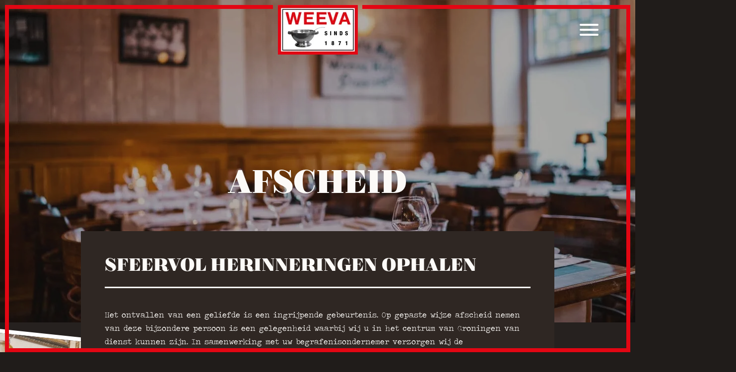

--- FILE ---
content_type: text/html; charset=UTF-8
request_url: https://www.weeva.nl/afscheid/
body_size: 18834
content:
<!doctype html>
<!-- Made by Saam Development | saam.marketing -->
<html lang="nl-NL" class="no-js">
    <head>
        <meta charset="UTF-8">
        <meta charset="utf-8">
        <meta http-equiv="X-UA-Compatible" content="IE=edge,chrome=1">
<script type="text/javascript">
/* <![CDATA[ */
 var gform;gform||(document.addEventListener("gform_main_scripts_loaded",function(){gform.scriptsLoaded=!0}),document.addEventListener("gform/theme/scripts_loaded",function(){gform.themeScriptsLoaded=!0}),window.addEventListener("DOMContentLoaded",function(){gform.domLoaded=!0}),gform={domLoaded:!1,scriptsLoaded:!1,themeScriptsLoaded:!1,isFormEditor:()=>"function"==typeof InitializeEditor,callIfLoaded:function(o){return!(!gform.domLoaded||!gform.scriptsLoaded||!gform.themeScriptsLoaded&&!gform.isFormEditor()||(gform.isFormEditor()&&console.warn("The use of gform.initializeOnLoaded() is deprecated in the form editor context and will be removed in Gravity Forms 3.1."),o(),0))},initializeOnLoaded:function(o){gform.callIfLoaded(o)||(document.addEventListener("gform_main_scripts_loaded",()=>{gform.scriptsLoaded=!0,gform.callIfLoaded(o)}),document.addEventListener("gform/theme/scripts_loaded",()=>{gform.themeScriptsLoaded=!0,gform.callIfLoaded(o)}),window.addEventListener("DOMContentLoaded",()=>{gform.domLoaded=!0,gform.callIfLoaded(o)}))},hooks:{action:{},filter:{}},addAction:function(o,r,e,t){gform.addHook("action",o,r,e,t)},addFilter:function(o,r,e,t){gform.addHook("filter",o,r,e,t)},doAction:function(o){gform.doHook("action",o,arguments)},applyFilters:function(o){return gform.doHook("filter",o,arguments)},removeAction:function(o,r){gform.removeHook("action",o,r)},removeFilter:function(o,r,e){gform.removeHook("filter",o,r,e)},addHook:function(o,r,e,t,n){null==gform.hooks[o][r]&&(gform.hooks[o][r]=[]);var d=gform.hooks[o][r];null==n&&(n=r+"_"+d.length),gform.hooks[o][r].push({tag:n,callable:e,priority:t=null==t?10:t})},doHook:function(r,o,e){var t;if(e=Array.prototype.slice.call(e,1),null!=gform.hooks[r][o]&&((o=gform.hooks[r][o]).sort(function(o,r){return o.priority-r.priority}),o.forEach(function(o){"function"!=typeof(t=o.callable)&&(t=window[t]),"action"==r?t.apply(null,e):e[0]=t.apply(null,e)})),"filter"==r)return e[0]},removeHook:function(o,r,t,n){var e;null!=gform.hooks[o][r]&&(e=(e=gform.hooks[o][r]).filter(function(o,r,e){return!!(null!=n&&n!=o.tag||null!=t&&t!=o.priority)}),gform.hooks[o][r]=e)}}); 
/* ]]> */
</script>

        <title>Afscheid - Restaurant Weeva</title>
        <meta name="viewport" content="width=device-width, initial-scale=1.0, shrink-to-fit=no">
        <meta name='robots' content='index, follow, max-image-preview:large, max-snippet:-1, max-video-preview:-1' />
	<!-- Pixel Cat Facebook Pixel Code -->
	<script>
	!function(f,b,e,v,n,t,s){if(f.fbq)return;n=f.fbq=function(){n.callMethod?
	n.callMethod.apply(n,arguments):n.queue.push(arguments)};if(!f._fbq)f._fbq=n;
	n.push=n;n.loaded=!0;n.version='2.0';n.queue=[];t=b.createElement(e);t.async=!0;
	t.src=v;s=b.getElementsByTagName(e)[0];s.parentNode.insertBefore(t,s)}(window,
	document,'script','https://connect.facebook.net/en_US/fbevents.js' );
	fbq( 'init', '714033065882880' );	</script>
	<!-- DO NOT MODIFY -->
	<!-- End Facebook Pixel Code -->
	
<!-- Google Tag Manager for WordPress by gtm4wp.com -->
<script data-cfasync="false" data-pagespeed-no-defer data-spai-excluded="true">
	var gtm4wp_datalayer_name = "dataLayer";
	var dataLayer = dataLayer || [];
</script>
<!-- End Google Tag Manager for WordPress by gtm4wp.com -->
	<!-- This site is optimized with the Yoast SEO plugin v23.5 - https://yoast.com/wordpress/plugins/seo/ -->
	<title>Afscheid - Restaurant Weeva</title>
	<link rel="canonical" href="https://www.weeva.nl/afscheid/" />
	<meta property="og:locale" content="nl_NL" />
	<meta property="og:type" content="article" />
	<meta property="og:title" content="Afscheid - Restaurant Weeva" />
	<meta property="og:url" content="https://www.weeva.nl/afscheid/" />
	<meta property="og:site_name" content="Restaurant Weeva" />
	<meta property="article:modified_time" content="2024-10-09T08:15:30+00:00" />
	<meta name="twitter:card" content="summary_large_image" />
	<script type="application/ld+json" class="yoast-schema-graph">{"@context":"https://schema.org","@graph":[{"@type":"WebPage","@id":"https://www.weeva.nl/afscheid/","url":"https://www.weeva.nl/afscheid/","name":"Afscheid - Restaurant Weeva","isPartOf":{"@id":"https://www.weeva.nl/#website"},"datePublished":"2021-03-09T16:18:31+00:00","dateModified":"2024-10-09T08:15:30+00:00","breadcrumb":{"@id":"https://www.weeva.nl/afscheid/#breadcrumb"},"inLanguage":"nl-NL","potentialAction":[{"@type":"ReadAction","target":["https://www.weeva.nl/afscheid/"]}]},{"@type":"BreadcrumbList","@id":"https://www.weeva.nl/afscheid/#breadcrumb","itemListElement":[{"@type":"ListItem","position":1,"name":"Home","item":"https://www.weeva.nl/"},{"@type":"ListItem","position":2,"name":"Afscheid"}]},{"@type":"WebSite","@id":"https://www.weeva.nl/#website","url":"https://www.weeva.nl/","name":"Restaurant Weeva","description":"","potentialAction":[{"@type":"SearchAction","target":{"@type":"EntryPoint","urlTemplate":"https://www.weeva.nl/?s={search_term_string}"},"query-input":{"@type":"PropertyValueSpecification","valueRequired":true,"valueName":"search_term_string"}}],"inLanguage":"nl-NL"}]}</script>
	<!-- / Yoast SEO plugin. -->


<link rel='dns-prefetch' href='//www.google.com' />
<style id='safe-svg-svg-icon-style-inline-css' type='text/css'>
.safe-svg-cover{text-align:center}.safe-svg-cover .safe-svg-inside{display:inline-block;max-width:100%}.safe-svg-cover svg{height:100%;max-height:100%;max-width:100%;width:100%}

</style>
<style id='classic-theme-styles-inline-css' type='text/css'>
/*! This file is auto-generated */
.wp-block-button__link{color:#fff;background-color:#32373c;border-radius:9999px;box-shadow:none;text-decoration:none;padding:calc(.667em + 2px) calc(1.333em + 2px);font-size:1.125em}.wp-block-file__button{background:#32373c;color:#fff;text-decoration:none}
</style>
<style id='global-styles-inline-css' type='text/css'>
body{--wp--preset--color--black: #000000;--wp--preset--color--cyan-bluish-gray: #abb8c3;--wp--preset--color--white: #ffffff;--wp--preset--color--pale-pink: #f78da7;--wp--preset--color--vivid-red: #cf2e2e;--wp--preset--color--luminous-vivid-orange: #ff6900;--wp--preset--color--luminous-vivid-amber: #fcb900;--wp--preset--color--light-green-cyan: #7bdcb5;--wp--preset--color--vivid-green-cyan: #00d084;--wp--preset--color--pale-cyan-blue: #8ed1fc;--wp--preset--color--vivid-cyan-blue: #0693e3;--wp--preset--color--vivid-purple: #9b51e0;--wp--preset--gradient--vivid-cyan-blue-to-vivid-purple: linear-gradient(135deg,rgba(6,147,227,1) 0%,rgb(155,81,224) 100%);--wp--preset--gradient--light-green-cyan-to-vivid-green-cyan: linear-gradient(135deg,rgb(122,220,180) 0%,rgb(0,208,130) 100%);--wp--preset--gradient--luminous-vivid-amber-to-luminous-vivid-orange: linear-gradient(135deg,rgba(252,185,0,1) 0%,rgba(255,105,0,1) 100%);--wp--preset--gradient--luminous-vivid-orange-to-vivid-red: linear-gradient(135deg,rgba(255,105,0,1) 0%,rgb(207,46,46) 100%);--wp--preset--gradient--very-light-gray-to-cyan-bluish-gray: linear-gradient(135deg,rgb(238,238,238) 0%,rgb(169,184,195) 100%);--wp--preset--gradient--cool-to-warm-spectrum: linear-gradient(135deg,rgb(74,234,220) 0%,rgb(151,120,209) 20%,rgb(207,42,186) 40%,rgb(238,44,130) 60%,rgb(251,105,98) 80%,rgb(254,248,76) 100%);--wp--preset--gradient--blush-light-purple: linear-gradient(135deg,rgb(255,206,236) 0%,rgb(152,150,240) 100%);--wp--preset--gradient--blush-bordeaux: linear-gradient(135deg,rgb(254,205,165) 0%,rgb(254,45,45) 50%,rgb(107,0,62) 100%);--wp--preset--gradient--luminous-dusk: linear-gradient(135deg,rgb(255,203,112) 0%,rgb(199,81,192) 50%,rgb(65,88,208) 100%);--wp--preset--gradient--pale-ocean: linear-gradient(135deg,rgb(255,245,203) 0%,rgb(182,227,212) 50%,rgb(51,167,181) 100%);--wp--preset--gradient--electric-grass: linear-gradient(135deg,rgb(202,248,128) 0%,rgb(113,206,126) 100%);--wp--preset--gradient--midnight: linear-gradient(135deg,rgb(2,3,129) 0%,rgb(40,116,252) 100%);--wp--preset--font-size--small: 13px;--wp--preset--font-size--medium: 20px;--wp--preset--font-size--large: 36px;--wp--preset--font-size--x-large: 42px;--wp--preset--spacing--20: 0.44rem;--wp--preset--spacing--30: 0.67rem;--wp--preset--spacing--40: 1rem;--wp--preset--spacing--50: 1.5rem;--wp--preset--spacing--60: 2.25rem;--wp--preset--spacing--70: 3.38rem;--wp--preset--spacing--80: 5.06rem;--wp--preset--shadow--natural: 6px 6px 9px rgba(0, 0, 0, 0.2);--wp--preset--shadow--deep: 12px 12px 50px rgba(0, 0, 0, 0.4);--wp--preset--shadow--sharp: 6px 6px 0px rgba(0, 0, 0, 0.2);--wp--preset--shadow--outlined: 6px 6px 0px -3px rgba(255, 255, 255, 1), 6px 6px rgba(0, 0, 0, 1);--wp--preset--shadow--crisp: 6px 6px 0px rgba(0, 0, 0, 1);}:where(.is-layout-flex){gap: 0.5em;}:where(.is-layout-grid){gap: 0.5em;}body .is-layout-flow > .alignleft{float: left;margin-inline-start: 0;margin-inline-end: 2em;}body .is-layout-flow > .alignright{float: right;margin-inline-start: 2em;margin-inline-end: 0;}body .is-layout-flow > .aligncenter{margin-left: auto !important;margin-right: auto !important;}body .is-layout-constrained > .alignleft{float: left;margin-inline-start: 0;margin-inline-end: 2em;}body .is-layout-constrained > .alignright{float: right;margin-inline-start: 2em;margin-inline-end: 0;}body .is-layout-constrained > .aligncenter{margin-left: auto !important;margin-right: auto !important;}body .is-layout-constrained > :where(:not(.alignleft):not(.alignright):not(.alignfull)){max-width: var(--wp--style--global--content-size);margin-left: auto !important;margin-right: auto !important;}body .is-layout-constrained > .alignwide{max-width: var(--wp--style--global--wide-size);}body .is-layout-flex{display: flex;}body .is-layout-flex{flex-wrap: wrap;align-items: center;}body .is-layout-flex > *{margin: 0;}body .is-layout-grid{display: grid;}body .is-layout-grid > *{margin: 0;}:where(.wp-block-columns.is-layout-flex){gap: 2em;}:where(.wp-block-columns.is-layout-grid){gap: 2em;}:where(.wp-block-post-template.is-layout-flex){gap: 1.25em;}:where(.wp-block-post-template.is-layout-grid){gap: 1.25em;}.has-black-color{color: var(--wp--preset--color--black) !important;}.has-cyan-bluish-gray-color{color: var(--wp--preset--color--cyan-bluish-gray) !important;}.has-white-color{color: var(--wp--preset--color--white) !important;}.has-pale-pink-color{color: var(--wp--preset--color--pale-pink) !important;}.has-vivid-red-color{color: var(--wp--preset--color--vivid-red) !important;}.has-luminous-vivid-orange-color{color: var(--wp--preset--color--luminous-vivid-orange) !important;}.has-luminous-vivid-amber-color{color: var(--wp--preset--color--luminous-vivid-amber) !important;}.has-light-green-cyan-color{color: var(--wp--preset--color--light-green-cyan) !important;}.has-vivid-green-cyan-color{color: var(--wp--preset--color--vivid-green-cyan) !important;}.has-pale-cyan-blue-color{color: var(--wp--preset--color--pale-cyan-blue) !important;}.has-vivid-cyan-blue-color{color: var(--wp--preset--color--vivid-cyan-blue) !important;}.has-vivid-purple-color{color: var(--wp--preset--color--vivid-purple) !important;}.has-black-background-color{background-color: var(--wp--preset--color--black) !important;}.has-cyan-bluish-gray-background-color{background-color: var(--wp--preset--color--cyan-bluish-gray) !important;}.has-white-background-color{background-color: var(--wp--preset--color--white) !important;}.has-pale-pink-background-color{background-color: var(--wp--preset--color--pale-pink) !important;}.has-vivid-red-background-color{background-color: var(--wp--preset--color--vivid-red) !important;}.has-luminous-vivid-orange-background-color{background-color: var(--wp--preset--color--luminous-vivid-orange) !important;}.has-luminous-vivid-amber-background-color{background-color: var(--wp--preset--color--luminous-vivid-amber) !important;}.has-light-green-cyan-background-color{background-color: var(--wp--preset--color--light-green-cyan) !important;}.has-vivid-green-cyan-background-color{background-color: var(--wp--preset--color--vivid-green-cyan) !important;}.has-pale-cyan-blue-background-color{background-color: var(--wp--preset--color--pale-cyan-blue) !important;}.has-vivid-cyan-blue-background-color{background-color: var(--wp--preset--color--vivid-cyan-blue) !important;}.has-vivid-purple-background-color{background-color: var(--wp--preset--color--vivid-purple) !important;}.has-black-border-color{border-color: var(--wp--preset--color--black) !important;}.has-cyan-bluish-gray-border-color{border-color: var(--wp--preset--color--cyan-bluish-gray) !important;}.has-white-border-color{border-color: var(--wp--preset--color--white) !important;}.has-pale-pink-border-color{border-color: var(--wp--preset--color--pale-pink) !important;}.has-vivid-red-border-color{border-color: var(--wp--preset--color--vivid-red) !important;}.has-luminous-vivid-orange-border-color{border-color: var(--wp--preset--color--luminous-vivid-orange) !important;}.has-luminous-vivid-amber-border-color{border-color: var(--wp--preset--color--luminous-vivid-amber) !important;}.has-light-green-cyan-border-color{border-color: var(--wp--preset--color--light-green-cyan) !important;}.has-vivid-green-cyan-border-color{border-color: var(--wp--preset--color--vivid-green-cyan) !important;}.has-pale-cyan-blue-border-color{border-color: var(--wp--preset--color--pale-cyan-blue) !important;}.has-vivid-cyan-blue-border-color{border-color: var(--wp--preset--color--vivid-cyan-blue) !important;}.has-vivid-purple-border-color{border-color: var(--wp--preset--color--vivid-purple) !important;}.has-vivid-cyan-blue-to-vivid-purple-gradient-background{background: var(--wp--preset--gradient--vivid-cyan-blue-to-vivid-purple) !important;}.has-light-green-cyan-to-vivid-green-cyan-gradient-background{background: var(--wp--preset--gradient--light-green-cyan-to-vivid-green-cyan) !important;}.has-luminous-vivid-amber-to-luminous-vivid-orange-gradient-background{background: var(--wp--preset--gradient--luminous-vivid-amber-to-luminous-vivid-orange) !important;}.has-luminous-vivid-orange-to-vivid-red-gradient-background{background: var(--wp--preset--gradient--luminous-vivid-orange-to-vivid-red) !important;}.has-very-light-gray-to-cyan-bluish-gray-gradient-background{background: var(--wp--preset--gradient--very-light-gray-to-cyan-bluish-gray) !important;}.has-cool-to-warm-spectrum-gradient-background{background: var(--wp--preset--gradient--cool-to-warm-spectrum) !important;}.has-blush-light-purple-gradient-background{background: var(--wp--preset--gradient--blush-light-purple) !important;}.has-blush-bordeaux-gradient-background{background: var(--wp--preset--gradient--blush-bordeaux) !important;}.has-luminous-dusk-gradient-background{background: var(--wp--preset--gradient--luminous-dusk) !important;}.has-pale-ocean-gradient-background{background: var(--wp--preset--gradient--pale-ocean) !important;}.has-electric-grass-gradient-background{background: var(--wp--preset--gradient--electric-grass) !important;}.has-midnight-gradient-background{background: var(--wp--preset--gradient--midnight) !important;}.has-small-font-size{font-size: var(--wp--preset--font-size--small) !important;}.has-medium-font-size{font-size: var(--wp--preset--font-size--medium) !important;}.has-large-font-size{font-size: var(--wp--preset--font-size--large) !important;}.has-x-large-font-size{font-size: var(--wp--preset--font-size--x-large) !important;}
.wp-block-navigation a:where(:not(.wp-element-button)){color: inherit;}
:where(.wp-block-post-template.is-layout-flex){gap: 1.25em;}:where(.wp-block-post-template.is-layout-grid){gap: 1.25em;}
:where(.wp-block-columns.is-layout-flex){gap: 2em;}:where(.wp-block-columns.is-layout-grid){gap: 2em;}
.wp-block-pullquote{font-size: 1.5em;line-height: 1.6;}
</style>
<link rel='stylesheet' id='cmplz-general-css' href='https://www.weeva.nl/wp-content/plugins/complianz-gdpr-premium/assets/css/cookieblocker.min.css?ver=1721206661' type='text/css' media='all' />
<style id='spai-fadein-inline-css' type='text/css'>
img[data-spai]{opacity: 0;} div.woocommerce-product-gallery img[data-spai]{opacity: 1;} img[data-spai-egr],img[data-spai-lazy-loaded],img[data-spai-upd] {transition: opacity .5s linear .2s;-webkit-transition: opacity .5s linear .2s;-moz-transition: opacity .5s linear .2s;-o-transition: opacity .5s linear .2s; opacity: 1;}
</style>
<script type="text/javascript" src="https://www.weeva.nl/wp-includes/js/jquery/jquery.min.js?ver=3.7.1" id="jquery-core-js"></script>
<script type="text/javascript" src="https://www.weeva.nl/wp-includes/js/jquery/jquery-migrate.min.js?ver=3.4.1" id="jquery-migrate-js"></script>
<link rel="https://api.w.org/" href="https://www.weeva.nl/wp-json/" /><link rel="alternate" type="application/json" href="https://www.weeva.nl/wp-json/wp/v2/pages/953" /><link rel="alternate" type="application/json+oembed" href="https://www.weeva.nl/wp-json/oembed/1.0/embed?url=https%3A%2F%2Fwww.weeva.nl%2Fafscheid%2F" />
<link rel="alternate" type="text/xml+oembed" href="https://www.weeva.nl/wp-json/oembed/1.0/embed?url=https%3A%2F%2Fwww.weeva.nl%2Fafscheid%2F&#038;format=xml" />
<!-- Guestplan Booking Widget --><script>
		(function(g,s,t,p,l,n){
		g["_gstpln"]={};
		(l=s.createElement(t)),(n=s.getElementsByTagName(t)[0]);
		l.async=1;l.src=p;n.parentNode.insertBefore(l,n);
		})(window,document,"script","https://cdn.guestplan.com/widget.js");_gstpln.accessKey = "e86c02cbaf563ae280c85d53e3c7265c76e4b2a5";_gstpln.open = true;_gstpln.locale = "nl";_gstpln.useNewsletterSubscription = false;_gstpln.useNewsletterSubscriptionOptIn = true;</script><!-- // Guestplan Booking Widget -->			<style>.cmplz-hidden {
					display: none !important;
				}</style>
<!-- Google Tag Manager for WordPress by gtm4wp.com -->
<!-- GTM Container placement set to off -->
<script data-cfasync="false" data-pagespeed-no-defer type="text/javascript" data-spai-excluded="true">
	var dataLayer_content = {"pagePostType":"page","pagePostType2":"single-page","pagePostAuthor":"Saam' Marketing"};
	dataLayer.push( dataLayer_content );
</script>
<script>
	console.warn && console.warn("[GTM4WP] Google Tag Manager container code placement set to OFF !!!");
	console.warn && console.warn("[GTM4WP] Data layer codes are active but GTM container must be loaded using custom coding !!!");
</script>
<script>
		if (typeof gtag == "undefined") {
			function gtag(){dataLayer.push(arguments);}
		}

		gtag("consent", "default", {
			"analytics_storage": "granted",
			"ad_storage": "granted",
			"ad_user_data": "granted",
			"ad_personalization": "granted",
			"functionality_storage": "granted",
			"security_storage": "granted",
			"personalization_storage": "granted",
		});
</script>
<!-- End Google Tag Manager for WordPress by gtm4wp.com -->        <link rel="stylesheet" href="https://www.weeva.nl/wp-content/themes/weeva/build/css/app.min.css?v=1618409433">
        <link rel="apple-touch-icon" sizes="180x180" href="https://cdn.shortpixel.ai/spai/q_glossy+ret_img+to_webp/www.weeva.nl/apple-touch-icon.png" data-spai-egr="1">
        <link rel="icon" type="image/png" sizes="32x32" href="https://cdn.shortpixel.ai/spai/q_glossy+ret_img+to_webp/www.weeva.nl/favicon-32x32.png" data-spai-egr="1">
        <link rel="icon" type="image/png" sizes="16x16" href="https://cdn.shortpixel.ai/spai/q_glossy+ret_img+to_webp/www.weeva.nl/favicon-16x16.png" data-spai-egr="1">
        <link rel="manifest" href="/site.webmanifest">
        <link rel="mask-icon" href="https://cdn.shortpixel.ai/spai/ret_img/www.weeva.nl/safari-pinned-tab.svg" data-spai-egr="1" color="#e30613">
        <meta name="msapplication-TileColor" content="#e30613">
        <meta name="theme-color" content="#ffffff">
        <!-- Global site tag (gtag.js) - Google Analytics -->
<script async src="https://www.googletagmanager.com/gtag/js?id=UA-165817249-1"></script>
<script>
  window.dataLayer = window.dataLayer || [];
  function gtag(){dataLayer.push(arguments);}
  gtag('js', new Date());

  gtag('config', 'UA-165817249-1');
</script>
        <!-- Facebook Pixel Code -->
        <script type='text/javascript'>
        !function(f, b, e, v, n, t, s) {
            if (f.fbq)
                return;
            n = f.fbq = function() {
                n.callMethod ?
                n.callMethod.apply(n, arguments) : n.queue.push(arguments)
            };
            if (!f._fbq)
                f._fbq = n;
            n.push = n;
            n.loaded = !0;
            n.version = '2.0';
            n.queue = [];
            t = b.createElement(e);
            t.async = !0;
            t.src = v;
            s = b.getElementsByTagName(e)[0];
            s.parentNode.insertBefore(t, s)
        }(window,
        document, 'script', 'https://connect.facebook.net/en_US/fbevents.js');
        </script>
        <!-- End Facebook Pixel Code -->
        <script type='text/javascript'>
        fbq('init', '714033065882880', {}, {
            "agent": "wordpress-5.6.2-2.2.1"
        });
        </script>
        <script type='text/javascript'>
        fbq('track', 'PageView', []);
        </script>
    <link href="https://cdn.shortpixel.ai" rel="preconnect" crossorigin></head>
    <body class="page-template page-template-templates page-template-pagebuilder page-template-templatespagebuilder-php page page-id-953 afscheid">
            <!-- Facebook Pixel Code -->
    <noscript>
        <img height="1" width="1" style="display:none" alt="fbpx" src="https://www.facebook.com/tr?id=714033065882880&ev=PageView&noscript=1"/>
    </noscript>
    <!-- End Facebook Pixel Code -->

<div class="app">
    <div class="app__frame">
        <div class="app__frame__bgs">
            <div class="app__frame__bg"></div>
            <div class="app__frame__bg"></div>
            <div class="app__frame__bg"></div>
            <div class="app__frame__bg"></div>
        </div>
        <div class="app__frame__borders">
            <div class="app__frame__border"></div>
            <div class="app__frame__border"></div>
            <div class="app__frame__border"></div>
            <div class="app__frame__border"></div>
            <div class="app__frame__border"></div>
        </div>
    </div>

<header class="header has-light-text xs">
    <div class="container-fluid xl">
        <div class="header__inner">

            <nav class="header__nav left">
                <ul id="menu-hoofdmenu-links" class="header__menu"><li id="menu-item-705" class="menu-item menu-item-type-post_type menu-item-object-page menu-item-has-children menu-item-705"><a href="https://www.weeva.nl/menu/">Menu</a>
<ul class="sub-menu">
	<li id="menu-item-530" class="menu-item menu-item-type-post_type menu-item-object-page menu-item-530"><a href="https://www.weeva.nl/menukaart/">À la carte kaart</a></li>
	<li id="menu-item-913" class="menu-item menu-item-type-post_type menu-item-object-page menu-item-913"><a href="https://www.weeva.nl/hollandse-kost/">Hollandse kost</a></li>
	<li id="menu-item-3710" class="menu-item menu-item-type-post_type menu-item-object-page menu-item-3710"><a href="https://www.weeva.nl/kindermenu/">Kindermenu</a></li>
	<li id="menu-item-2284" class="menu-item menu-item-type-post_type menu-item-object-page menu-item-2284"><a href="https://www.weeva.nl/vegetarisch-en-veganistisch/">Vegetarisch en veganistisch</a></li>
	<li id="menu-item-912" class="menu-item menu-item-type-post_type menu-item-object-page menu-item-912"><a href="https://www.weeva.nl/filmdiner/">Filmdiner</a></li>
</ul>
</li>
<li id="menu-item-404" class="menu-item menu-item-type-post_type menu-item-object-page menu-item-has-children menu-item-404"><a href="https://www.weeva.nl/borrel-receptie/">Borrel &#038; Receptie</a>
<ul class="sub-menu">
	<li id="menu-item-889" class="menu-item menu-item-type-post_type menu-item-object-page menu-item-889"><a href="https://www.weeva.nl/borrel/">Borrel</a></li>
	<li id="menu-item-897" class="menu-item menu-item-type-post_type menu-item-object-page menu-item-897"><a href="https://www.weeva.nl/receptie/">Receptie</a></li>
</ul>
</li>
<li id="menu-item-993" class="menu-item menu-item-type-post_type menu-item-object-page current-menu-ancestor current-menu-parent current_page_parent current_page_ancestor menu-item-has-children menu-item-993"><a href="https://www.weeva.nl/groepen/">Groepen</a>
<ul class="sub-menu">
	<li id="menu-item-998" class="menu-item menu-item-type-post_type menu-item-object-page menu-item-998"><a href="https://www.weeva.nl/groepslunch/">Groepslunch</a></li>
	<li id="menu-item-997" class="menu-item menu-item-type-post_type menu-item-object-page menu-item-997"><a href="https://www.weeva.nl/dinerbuffet/">Dinerbuffet</a></li>
	<li id="menu-item-1002" class="menu-item menu-item-type-post_type menu-item-object-page menu-item-1002"><a href="https://www.weeva.nl/walking-dinner/">Walking Dinner</a></li>
	<li id="menu-item-996" class="menu-item menu-item-type-post_type menu-item-object-page menu-item-996"><a href="https://www.weeva.nl/bedrijfsuitje/">Bedrijfsuitje</a></li>
	<li id="menu-item-1000" class="menu-item menu-item-type-post_type menu-item-object-page menu-item-1000"><a href="https://www.weeva.nl/reunie/">Reünie</a></li>
	<li id="menu-item-999" class="menu-item menu-item-type-post_type menu-item-object-page menu-item-999"><a href="https://www.weeva.nl/jubileum/">Jubileum</a></li>
	<li id="menu-item-994" class="menu-item menu-item-type-post_type menu-item-object-page menu-item-994"><a href="https://www.weeva.nl/verjaardag/">Verjaardag</a></li>
	<li id="menu-item-995" class="menu-item menu-item-type-post_type menu-item-object-page current-menu-item page_item page-item-953 current_page_item menu-item-995"><a href="https://www.weeva.nl/afscheid/" aria-current="page">Afscheid</a></li>
</ul>
</li>
</ul>            </nav>

            <a class="header__logo" href="https://www.weeva.nl/" title="Go to homepage">
                <img class="" src="[data-uri]" data-spai="1" alt="Logo Restaurant Weeva" /><noscript data-spai="1"><img class="" src="https://cdn.shortpixel.ai/spai/q_glossy+ret_img+to_webp/www.weeva.nl/wp-content/themes/weeva/src/img/logo/logo.png" data-spai-egr="1" alt="Logo Restaurant Weeva" /></noscript>
            </a>

            <nav class="header__nav right">
                <ul id="menu-hoofdmenu-rechts" class="header__menu"><li id="menu-item-409" class="menu-item menu-item-type-post_type menu-item-object-page menu-item-has-children menu-item-409"><a href="https://www.weeva.nl/over-ons/">Over ons</a>
<ul class="sub-menu">
	<li id="menu-item-969" class="menu-item menu-item-type-post_type menu-item-object-page menu-item-969"><a href="https://www.weeva.nl/historie/">Historie</a></li>
	<li id="menu-item-964" class="menu-item menu-item-type-post_type menu-item-object-page menu-item-964"><a href="https://www.weeva.nl/impressie/">Impressie</a></li>
	<li id="menu-item-1015" class="menu-item menu-item-type-post_type menu-item-object-page menu-item-1015"><a href="https://www.weeva.nl/cadeaubon/">Cadeaubon</a></li>
	<li id="menu-item-2645" class="menu-item menu-item-type-post_type menu-item-object-page menu-item-2645"><a href="https://www.weeva.nl/vacatures/">Vacatures</a></li>
</ul>
</li>
<li id="menu-item-338" class="menu-item menu-item-type-post_type menu-item-object-page menu-item-338"><a href="https://www.weeva.nl/contact/">Contact</a></li>
<li id="menu-item-524" class="menu-item menu-item-type-post_type menu-item-object-page menu-item-524"><a href="https://www.weeva.nl/reserveren/">Reserveren</a></li>
</ul>            </nav>

            <a class="header__mobile-menu-toggle hamburger hamburger--slider">
                <div class="d-flex align-items-center">
                    <span class="hamburger-box">
                        <span class="hamburger-inner"></span>
                    </span>
                </div>
            </a>

        </div>
    </div>
    <div class="mobile-menu">
    <nav class="mobile-menu__nav">
        <ul id="menu-mobiel-menu" class="mobile-menu__list"><li id="menu-item-5322" class="menu-item menu-item-type-post_type menu-item-object-page menu-item-home menu-item-5322"><a href="https://www.weeva.nl/">Home</a></li>
<li id="menu-item-1039" class="menu-item menu-item-type-post_type menu-item-object-page menu-item-has-children menu-item-1039"><a href="https://www.weeva.nl/menu/">Menu</a>
<ul class="sub-menu">
	<li id="menu-item-595" class="menu-item menu-item-type-post_type menu-item-object-page menu-item-595"><a href="https://www.weeva.nl/menukaart/">À la carte kaart</a></li>
	<li id="menu-item-5380" class="menu-item menu-item-type-post_type menu-item-object-page menu-item-5380"><a href="https://www.weeva.nl/wildkaart/">Wildkaart</a></li>
	<li id="menu-item-2296" class="menu-item menu-item-type-post_type menu-item-object-page menu-item-2296"><a href="https://www.weeva.nl/vegetarisch-en-veganistisch/">Vegetarisch en veganistisch</a></li>
	<li id="menu-item-5379" class="menu-item menu-item-type-post_type menu-item-object-page menu-item-5379"><a href="https://www.weeva.nl/wildkaart/">Wildkaart</a></li>
	<li id="menu-item-3972" class="menu-item menu-item-type-post_type menu-item-object-page menu-item-3972"><a href="https://www.weeva.nl/kindermenu/">Kindermenu</a></li>
	<li id="menu-item-1042" class="menu-item menu-item-type-post_type menu-item-object-page menu-item-1042"><a href="https://www.weeva.nl/hollandse-kost/">Hollandse kost</a></li>
	<li id="menu-item-1043" class="menu-item menu-item-type-post_type menu-item-object-page menu-item-1043"><a href="https://www.weeva.nl/filmdiner/">Filmdiner</a></li>
	<li id="menu-item-5315" class="menu-item menu-item-type-post_type menu-item-object-page menu-item-5315"><a href="https://www.weeva.nl/kerstmenu/">Kerstmenu 2025</a></li>
	<li id="menu-item-5323" class="menu-item menu-item-type-post_type menu-item-object-page menu-item-5323"><a href="https://www.weeva.nl/?page_id=4644">Kinder Kerstmenu</a></li>
	<li id="menu-item-5325" class="menu-item menu-item-type-post_type menu-item-object-page menu-item-5325"><a href="https://www.weeva.nl/?page_id=4641">Buffet in Kerststijl</a></li>
</ul>
</li>
<li id="menu-item-439" class="menu-item menu-item-type-post_type menu-item-object-page menu-item-has-children menu-item-439"><a href="https://www.weeva.nl/borrel-receptie/">Borrel &#038; Receptie</a>
<ul class="sub-menu">
	<li id="menu-item-1045" class="menu-item menu-item-type-post_type menu-item-object-page menu-item-1045"><a href="https://www.weeva.nl/borrel/">Borrel</a></li>
	<li id="menu-item-1044" class="menu-item menu-item-type-post_type menu-item-object-page menu-item-1044"><a href="https://www.weeva.nl/receptie/">Receptie</a></li>
</ul>
</li>
<li id="menu-item-441" class="menu-item menu-item-type-post_type menu-item-object-page current-menu-ancestor current-menu-parent current_page_parent current_page_ancestor menu-item-has-children menu-item-441"><a href="https://www.weeva.nl/groepen/">Groepen</a>
<ul class="sub-menu">
	<li id="menu-item-1049" class="menu-item menu-item-type-post_type menu-item-object-page menu-item-1049"><a href="https://www.weeva.nl/groepslunch/">Groepslunch</a></li>
	<li id="menu-item-1048" class="menu-item menu-item-type-post_type menu-item-object-page menu-item-1048"><a href="https://www.weeva.nl/dinerbuffet/">Dinerbuffet</a></li>
	<li id="menu-item-1053" class="menu-item menu-item-type-post_type menu-item-object-page menu-item-1053"><a href="https://www.weeva.nl/walking-dinner/">Walking Dinner</a></li>
	<li id="menu-item-1047" class="menu-item menu-item-type-post_type menu-item-object-page menu-item-1047"><a href="https://www.weeva.nl/bedrijfsuitje/">Bedrijfsuitje</a></li>
	<li id="menu-item-1051" class="menu-item menu-item-type-post_type menu-item-object-page menu-item-1051"><a href="https://www.weeva.nl/reunie/">Reünie</a></li>
	<li id="menu-item-1050" class="menu-item menu-item-type-post_type menu-item-object-page menu-item-1050"><a href="https://www.weeva.nl/jubileum/">Jubileum</a></li>
	<li id="menu-item-1052" class="menu-item menu-item-type-post_type menu-item-object-page menu-item-1052"><a href="https://www.weeva.nl/verjaardag/">Verjaardag</a></li>
	<li id="menu-item-1046" class="menu-item menu-item-type-post_type menu-item-object-page current-menu-item page_item page-item-953 current_page_item menu-item-1046"><a href="https://www.weeva.nl/afscheid/" aria-current="page">Afscheid</a></li>
	<li id="menu-item-5316" class="menu-item menu-item-type-post_type menu-item-object-page menu-item-5316"><a href="https://www.weeva.nl/?page_id=2845">Kerst groepsmenu</a></li>
</ul>
</li>
<li id="menu-item-442" class="menu-item menu-item-type-post_type menu-item-object-page menu-item-has-children menu-item-442"><a href="https://www.weeva.nl/over-ons/">Over ons</a>
<ul class="sub-menu">
	<li id="menu-item-1054" class="menu-item menu-item-type-post_type menu-item-object-page menu-item-1054"><a href="https://www.weeva.nl/historie/">Historie</a></li>
	<li id="menu-item-1055" class="menu-item menu-item-type-post_type menu-item-object-page menu-item-1055"><a href="https://www.weeva.nl/impressie/">Impressie</a></li>
	<li id="menu-item-1056" class="menu-item menu-item-type-post_type menu-item-object-page menu-item-1056"><a href="https://www.weeva.nl/cadeaubon/">Cadeaubon</a></li>
	<li id="menu-item-2643" class="menu-item menu-item-type-post_type menu-item-object-page menu-item-2643"><a href="https://www.weeva.nl/vacatures/">Vacatures</a></li>
</ul>
</li>
<li id="menu-item-440" class="menu-item menu-item-type-post_type menu-item-object-page menu-item-440"><a href="https://www.weeva.nl/contact/">Contact</a></li>
<li id="menu-item-523" class="menu-item menu-item-type-post_type menu-item-object-page menu-item-523"><a href="https://www.weeva.nl/reserveren/">Reserveren</a></li>
</ul>    </nav>
    <ul class="mobile-menu__list is-contact">
                    <li class="d-flex align-items-center">
                <a target="_blank" href="tel:0505886555"><i class="ion-ios-telephone icon"></i>+31 (0)50 588 65 55</a>            </li>
                            <li class="d-flex align-items-center">
                <a target="_blank" href="mailto:Restaurant@weeva.nl"><i class="ion-ios-email icon"></i>Restaurant@weeva.nl</a>            </li>
            </ul>
</div>
</header>
<section class="section has-dark-bg"  id="">  <div class="container-fluid has-no-padding"><div class="section__content"><section class="hero has-light-text p-0 has-secondary-bg text-center small has-extra-padding-bottom has-overlay"><div class="hero__img"><img src="[data-uri]" data-spai="1" alt="Afscheid"/><noscript data-spai="1"><img src="https://cdn.shortpixel.ai/spai/q_glossy+ret_img+to_webp/www.weeva.nl/wp-content/uploads/2020/12/WEEVA-Restaurant-Groepen-scaled.jpg" data-spai-egr="1"  srcset="https://cdn.shortpixel.ai/spai/q_glossy+ret_img+to_webp/www.weeva.nl/wp-content/uploads/2020/12/WEEVA-Restaurant-Groepen-scaled.jpg 2560w, https://cdn.shortpixel.ai/spai/q_glossy+ret_img+to_webp/www.weeva.nl/wp-content/uploads/2020/12/WEEVA-Restaurant-Groepen-300x200.jpg 300w, https://cdn.shortpixel.ai/spai/q_glossy+ret_img+to_webp/www.weeva.nl/wp-content/uploads/2020/12/WEEVA-Restaurant-Groepen-1024x683.jpg 1024w, https://cdn.shortpixel.ai/spai/q_glossy+ret_img+to_webp/www.weeva.nl/wp-content/uploads/2020/12/WEEVA-Restaurant-Groepen-768x512.jpg 768w, https://cdn.shortpixel.ai/spai/q_glossy+ret_img+to_webp/www.weeva.nl/wp-content/uploads/2020/12/WEEVA-Restaurant-Groepen-1536x1024.jpg 1536w, https://cdn.shortpixel.ai/spai/q_glossy+ret_img+to_webp/www.weeva.nl/wp-content/uploads/2020/12/WEEVA-Restaurant-Groepen-2048x1366.jpg 2048w" sizes="(max-width: 2000px) 100vw, 2000px"alt="Afscheid"/></noscript></div><div class="container-fluid lg"><div class="hero__inner"><div class="hero__header"><h1 class="hero__title">Afscheid</h1></div></div></div></section></div>  </div></section><section class="section has-dark-bg lg has-margin has-background krant_2"  id="">  <div class="container-fluid lg"><div class="section__content">    <div class="photos">
                                                                    <div class="photo-block photo lg is-stacked is-polaroid photo__left">
                <img src="[data-uri]" data-spai="1"  class="photo-block__img" alt="" /><noscript data-spai="1"><img src="https://cdn.shortpixel.ai/spai/q_glossy+ret_img+to_webp/www.weeva.nl/wp-content/uploads/2021/03/Foto_s-Martini-Hotel-2019-83-scaled.jpg" data-spai-egr="1"  srcset="https://cdn.shortpixel.ai/spai/q_glossy+ret_img+to_webp/www.weeva.nl/wp-content/uploads/2021/03/Foto_s-Martini-Hotel-2019-83-scaled.jpg 2560w, https://cdn.shortpixel.ai/spai/q_glossy+ret_img+to_webp/www.weeva.nl/wp-content/uploads/2021/03/Foto_s-Martini-Hotel-2019-83-300x200.jpg 300w, https://cdn.shortpixel.ai/spai/q_glossy+ret_img+to_webp/www.weeva.nl/wp-content/uploads/2021/03/Foto_s-Martini-Hotel-2019-83-1024x683.jpg 1024w, https://cdn.shortpixel.ai/spai/q_glossy+ret_img+to_webp/www.weeva.nl/wp-content/uploads/2021/03/Foto_s-Martini-Hotel-2019-83-768x512.jpg 768w, https://cdn.shortpixel.ai/spai/q_glossy+ret_img+to_webp/www.weeva.nl/wp-content/uploads/2021/03/Foto_s-Martini-Hotel-2019-83-1536x1024.jpg 1536w, https://cdn.shortpixel.ai/spai/q_glossy+ret_img+to_webp/www.weeva.nl/wp-content/uploads/2021/03/Foto_s-Martini-Hotel-2019-83-2048x1366.jpg 2048w" sizes="(max-width: 800) 100vw, 800" class="photo-block__img" alt="" /></noscript>
            </div>
                        </div>
<div class="row justify-content-around has-margins align-items-center has-negative-margin">
    <div class="col-12 col-lg-10">
        <div class="block lg has-gray-bg has-no-margin-bottom min-100-height">
            <div class="block__header"><h2 class="block__title has-border has-main-text">Sfeervol herinneringen ophalen</h2></div><div class="block__content font-typewriter"><p class="p1">Het ontvallen van een geliefde is een ingrijpende gebeurtenis. Op gepaste wijze afscheid nemen van deze bijzondere persoon is een gelegenheid waarbij wij u in het centrum van Groningen van dienst kunnen zijn. In samenwerking met uw begrafenisondernemer verzorgen wij de uitvaartceremonie, condoleance of herdenkingsdienst. Ons professionele team doet er alles aan om dit belangrijke moment sfeervol en rustig te laten verlopen.<span class="Apple-converted-space"> </span></p>
<p class="p1">Onze locatie leent zich om met familie, vrienden en bekenden herinneringen op te halen aan de overledene. Ons karakteristieke pand en in jaren ’30 ingerichte Grand Café bieden hiervoor een unieke sfeer.<span class="Apple-converted-space"> </span></p>
<p class="p1">Het afscheid is iets persoonlijks en wij maken graag met u een afspraak om uw wensen te bespreken. Uiteraard kunt u bij ons terecht voor een klassieke viering met koffie en cake, maar uitgebreidere invullingen zijn allemaal bespreekbaar.<span class="Apple-converted-space"> </span></p>
<p class="p1">U kunt ons bereiken op <a href="tel:+505886555">050 588 6555</a> of vul het onderstaand formulier in, dan nemen wij zo snel mogelijk contact met u op!</p>
</div><div class="block__footer"><a class="button" href="tel:+505886555" target="" title="Bel ons"><span>Bel ons</span></a><a class="button is-white" href="https://weeva.nl/contact/" target="" title="Heeft u vragen?"><span>Heeft u vragen?</span></a></div>        </div>
    </div>
</div>
</div>  </div></section><section class="section has-darker-bg lg has-margin has-background krant_3"  id="formulier">  <div class="container-fluid lg"><div class="section__content">        <div class="photos">
                                                                                            <div class="photo-block photo lg is-stacked is-polaroid photo__right has-md-container">
                    <img src="[data-uri]" data-spai="1"  class="photo-block__img" alt="" /><noscript data-spai="1"><img src="https://cdn.shortpixel.ai/spai/q_glossy+ret_img+to_webp/www.weeva.nl/wp-content/uploads/2021/03/Fotos-Martini-Hotel-2019-84-scaled.jpg" data-spai-egr="1"  srcset="https://cdn.shortpixel.ai/spai/q_glossy+ret_img+to_webp/www.weeva.nl/wp-content/uploads/2021/03/Fotos-Martini-Hotel-2019-84-scaled.jpg 2560w, https://cdn.shortpixel.ai/spai/q_glossy+ret_img+to_webp/www.weeva.nl/wp-content/uploads/2021/03/Fotos-Martini-Hotel-2019-84-300x200.jpg 300w, https://cdn.shortpixel.ai/spai/q_glossy+ret_img+to_webp/www.weeva.nl/wp-content/uploads/2021/03/Fotos-Martini-Hotel-2019-84-1024x683.jpg 1024w, https://cdn.shortpixel.ai/spai/q_glossy+ret_img+to_webp/www.weeva.nl/wp-content/uploads/2021/03/Fotos-Martini-Hotel-2019-84-768x512.jpg 768w, https://cdn.shortpixel.ai/spai/q_glossy+ret_img+to_webp/www.weeva.nl/wp-content/uploads/2021/03/Fotos-Martini-Hotel-2019-84-1536x1024.jpg 1536w, https://cdn.shortpixel.ai/spai/q_glossy+ret_img+to_webp/www.weeva.nl/wp-content/uploads/2021/03/Fotos-Martini-Hotel-2019-84-2048x1366.jpg 2048w" sizes="(max-width: 800) 100vw, 800" class="photo-block__img" alt="" /></noscript>
                </div>
                                    </div>
    <div class="row has-margins justify-content-center no-gutters "><div class="col-12 col-lg-10"><div class="block lg has-gray-bg is-form"><div class="block__header">  <h2 class="block__title has-pattern">Aanvragen</h2></div><div class="block__footer"><script type="text/javascript"></script>
                <div class='gf_browser_chrome gform_wrapper gravity-theme gform-theme--no-framework' data-form-theme='gravity-theme' data-form-index='0' id='gform_wrapper_14' ><div id='gf_14' class='gform_anchor' tabindex='-1'></div><form method='post' enctype='multipart/form-data' target='gform_ajax_frame_14' id='gform_14'  action='/afscheid/#gf_14' data-formid='14' novalidate><div class='gf_invisible ginput_recaptchav3' data-sitekey='6Lc27hEqAAAAAJDGMY6aMyqc-j1pNBjX3wd2dme1' data-tabindex='0'><input id="input_4d0835a63274b076f17a9ea463ec00ee" class="gfield_recaptcha_response" type="hidden" name="input_4d0835a63274b076f17a9ea463ec00ee" value=""/></div>
                        <div class='gform-body gform_body'><div id='gform_fields_14' class='gform_fields top_label form_sublabel_below description_below validation_below'><fieldset id="field_14_1" class="gfield gfield--type-name gfield--input-type-name gfield_contains_required field_sublabel_above gfield--no-description field_description_below field_validation_below gfield_visibility_visible"  data-js-reload="field_14_1" ><legend class='gfield_label gform-field-label gfield_label_before_complex' >Naam<span class="gfield_required"><span class="gfield_required gfield_required_text">(Vereist)</span></span></legend><div class='ginput_complex ginput_container ginput_container--name no_prefix has_first_name no_middle_name has_last_name no_suffix gf_name_has_2 ginput_container_name gform-grid-row' id='input_14_1'>
                            
                            <span id='input_14_1_3_container' class='name_first gform-grid-col gform-grid-col--size-auto' >
                                                    <label for='input_14_1_3' class='gform-field-label gform-field-label--type-sub '>Voornaam</label>
                                                    <input type='text' name='input_1.3' id='input_14_1_3' value=''   aria-required='true'     />
                                                </span>
                            
                            <span id='input_14_1_6_container' class='name_last gform-grid-col gform-grid-col--size-auto' >
                                                            <label for='input_14_1_6' class='gform-field-label gform-field-label--type-sub '>Achternaam</label>
                                                            <input type='text' name='input_1.6' id='input_14_1_6' value=''   aria-required='true'     />
                                                        </span>
                            
                        </div></fieldset><div id="field_14_3" class="gfield gfield--type-email gfield--input-type-email gfield--width-half gfield_contains_required field_sublabel_below gfield--no-description field_description_below field_validation_below gfield_visibility_visible"  data-js-reload="field_14_3" ><label class='gfield_label gform-field-label' for='input_14_3'>E-mailadres<span class="gfield_required"><span class="gfield_required gfield_required_text">(Vereist)</span></span></label><div class='ginput_container ginput_container_email'>
                            <input name='input_3' id='input_14_3' type='email' value='' class='large'    aria-required="true" aria-invalid="false"  />
                        </div></div><div id="field_14_4" class="gfield gfield--type-phone gfield--input-type-phone gfield--width-half gfield_contains_required field_sublabel_below gfield--no-description field_description_below field_validation_below gfield_visibility_visible"  data-js-reload="field_14_4" ><label class='gfield_label gform-field-label' for='input_14_4'>Telefoon<span class="gfield_required"><span class="gfield_required gfield_required_text">(Vereist)</span></span></label><div class='ginput_container ginput_container_phone'><input name='input_4' id='input_14_4' type='tel' value='' class='large'   aria-required="true" aria-invalid="false"   /></div></div><div id="field_14_5" class="gfield gfield--type-date gfield--input-type-date gfield--input-type-datepicker gfield--datepicker-no-icon gfield--width-full gfield_contains_required field_sublabel_below gfield--no-description field_description_below field_validation_below gfield_visibility_visible"  data-js-reload="field_14_5" ><label class='gfield_label gform-field-label' for='input_14_5'>Datum<span class="gfield_required"><span class="gfield_required gfield_required_text">(Vereist)</span></span></label><div class='ginput_container ginput_container_date'>
                            <input name='input_5' id='input_14_5' type='text' value='' class='datepicker gform-datepicker dmy datepicker_no_icon gdatepicker-no-icon'   placeholder='dd/mm/jjjj' aria-describedby="input_14_5_date_format" aria-invalid="false" aria-required="true"/>
                            <span id='input_14_5_date_format' class='screen-reader-text'>DD slash MM slash JJJJ</span>
                        </div>
                        <input type='hidden' id='gforms_calendar_icon_input_14_5' class='gform_hidden' value='https://www.weeva.nl/wp-content/plugins/gravityforms/images/datepicker/datepicker.svg'/></div><div id="field_14_6" class="gfield gfield--type-text gfield--input-type-text gfield--width-full field_sublabel_below gfield--no-description field_description_below field_validation_below gfield_visibility_visible"  data-js-reload="field_14_6" ><label class='gfield_label gform-field-label' for='input_14_6'>Bedrijfsnaam</label><div class='ginput_container ginput_container_text'><input name='input_6' id='input_14_6' type='text' value='' class='large'      aria-invalid="false"   /></div></div><div id="field_14_7" class="gfield gfield--type-number gfield--input-type-number gfield--width-full gfield_contains_required field_sublabel_below gfield--no-description field_description_below field_validation_below gfield_visibility_visible"  data-js-reload="field_14_7" ><label class='gfield_label gform-field-label' for='input_14_7'>Aantal personen<span class="gfield_required"><span class="gfield_required gfield_required_text">(Vereist)</span></span></label><div class='ginput_container ginput_container_number'><input name='input_7' id='input_14_7' type='number' step='any' min='2' max='70' value='' class='large'     aria-required="true" aria-invalid="false" aria-describedby="gfield_instruction_14_7" /><div class='gfield_description instruction ' id='gfield_instruction_14_7'>Voer een nummer in van <strong>2</strong> tot <strong>70</strong>.</div></div></div></div></div>
        <div class='gform-footer gform_footer top_label'> <input type='submit' id='gform_submit_button_14' class='gform_button button' onclick='gform.submission.handleButtonClick(this);' value='Versturen'  /> <input type='hidden' name='gform_ajax' value='form_id=14&amp;title=&amp;description=&amp;tabindex=0&amp;theme=gravity-theme&amp;styles=[]&amp;hash=4775a92ac12227a0c183188b8155d035' />
            <input type='hidden' class='gform_hidden' name='gform_submission_method' data-js='gform_submission_method_14' value='iframe' />
            <input type='hidden' class='gform_hidden' name='gform_theme' data-js='gform_theme_14' id='gform_theme_14' value='gravity-theme' />
            <input type='hidden' class='gform_hidden' name='gform_style_settings' data-js='gform_style_settings_14' id='gform_style_settings_14' value='[]' />
            <input type='hidden' class='gform_hidden' name='is_submit_14' value='1' />
            <input type='hidden' class='gform_hidden' name='gform_submit' value='14' />
            
            <input type='hidden' class='gform_hidden' name='gform_unique_id' value='' />
            <input type='hidden' class='gform_hidden' name='state_14' value='WyJbXSIsIjEwMjg4ZTQzMDA0ODI5ZjhmMDIyMGIyZTc2OGEyNjZkIl0=' />
            <input type='hidden' autocomplete='off' class='gform_hidden' name='gform_target_page_number_14' id='gform_target_page_number_14' value='0' />
            <input type='hidden' autocomplete='off' class='gform_hidden' name='gform_source_page_number_14' id='gform_source_page_number_14' value='1' />
            <input type='hidden' name='gform_field_values' value='' />
            
        </div>
                        </form>
                        </div>
		                <iframe style='display:none;width:0px;height:0px;' src='about:blank' name='gform_ajax_frame_14' id='gform_ajax_frame_14' title='Dit iframe bevat de vereiste logica om Ajax aangedreven Gravity Forms te verwerken.'></iframe>
		                <script type="text/javascript">
/* <![CDATA[ */
 gform.initializeOnLoaded( function() {gformInitSpinner( 14, 'https://www.weeva.nl/wp-content/plugins/gravityforms/images/spinner.svg', true );jQuery('#gform_ajax_frame_14').on('load',function(){var contents = jQuery(this).contents().find('*').html();var is_postback = contents.indexOf('GF_AJAX_POSTBACK') >= 0;if(!is_postback){return;}var form_content = jQuery(this).contents().find('#gform_wrapper_14');var is_confirmation = jQuery(this).contents().find('#gform_confirmation_wrapper_14').length > 0;var is_redirect = contents.indexOf('gformRedirect(){') >= 0;var is_form = form_content.length > 0 && ! is_redirect && ! is_confirmation;var mt = parseInt(jQuery('html').css('margin-top'), 10) + parseInt(jQuery('body').css('margin-top'), 10) + 100;if(is_form){jQuery('#gform_wrapper_14').html(form_content.html());if(form_content.hasClass('gform_validation_error')){jQuery('#gform_wrapper_14').addClass('gform_validation_error');} else {jQuery('#gform_wrapper_14').removeClass('gform_validation_error');}setTimeout( function() { /* delay the scroll by 50 milliseconds to fix a bug in chrome */ jQuery(document).scrollTop(jQuery('#gform_wrapper_14').offset().top - mt); }, 50 );if(window['gformInitDatepicker']) {gformInitDatepicker();}if(window['gformInitPriceFields']) {gformInitPriceFields();}var current_page = jQuery('#gform_source_page_number_14').val();gformInitSpinner( 14, 'https://www.weeva.nl/wp-content/plugins/gravityforms/images/spinner.svg', true );jQuery(document).trigger('gform_page_loaded', [14, current_page]);window['gf_submitting_14'] = false;}else if(!is_redirect){var confirmation_content = jQuery(this).contents().find('.GF_AJAX_POSTBACK').html();if(!confirmation_content){confirmation_content = contents;}jQuery('#gform_wrapper_14').replaceWith(confirmation_content);jQuery(document).scrollTop(jQuery('#gf_14').offset().top - mt);jQuery(document).trigger('gform_confirmation_loaded', [14]);window['gf_submitting_14'] = false;wp.a11y.speak(jQuery('#gform_confirmation_message_14').text());}else{jQuery('#gform_14').append(contents);if(window['gformRedirect']) {gformRedirect();}}jQuery(document).trigger("gform_pre_post_render", [{ formId: "14", currentPage: "current_page", abort: function() { this.preventDefault(); } }]);                if (event && event.defaultPrevented) {                return;         }        const gformWrapperDiv = document.getElementById( "gform_wrapper_14" );        if ( gformWrapperDiv ) {            const visibilitySpan = document.createElement( "span" );            visibilitySpan.id = "gform_visibility_test_14";            gformWrapperDiv.insertAdjacentElement( "afterend", visibilitySpan );        }        const visibilityTestDiv = document.getElementById( "gform_visibility_test_14" );        let postRenderFired = false;                function triggerPostRender() {            if ( postRenderFired ) {                return;            }            postRenderFired = true;            jQuery( document ).trigger( 'gform_post_render', [14, current_page] );            gform.utils.trigger( { event: 'gform/postRender', native: false, data: { formId: 14, currentPage: current_page } } );            gform.utils.trigger( { event: 'gform/post_render', native: false, data: { formId: 14, currentPage: current_page } } );            if ( visibilityTestDiv ) {                visibilityTestDiv.parentNode.removeChild( visibilityTestDiv );            }        }        function debounce( func, wait, immediate ) {            var timeout;            return function() {                var context = this, args = arguments;                var later = function() {                    timeout = null;                    if ( !immediate ) func.apply( context, args );                };                var callNow = immediate && !timeout;                clearTimeout( timeout );                timeout = setTimeout( later, wait );                if ( callNow ) func.apply( context, args );            };        }        const debouncedTriggerPostRender = debounce( function() {            triggerPostRender();        }, 200 );        if ( visibilityTestDiv && visibilityTestDiv.offsetParent === null ) {            const observer = new MutationObserver( ( mutations ) => {                mutations.forEach( ( mutation ) => {                    if ( mutation.type === 'attributes' && visibilityTestDiv.offsetParent !== null ) {                        debouncedTriggerPostRender();                        observer.disconnect();                    }                });            });            observer.observe( document.body, {                attributes: true,                childList: false,                subtree: true,                attributeFilter: [ 'style', 'class' ],            });        } else {            triggerPostRender();        }    } );} ); 
/* ]]> */
</script>

</div></div></div></div></div>  </div></section>            <section class="section has-margin xl has-dark-bg has-light-text font-typewriter text-center">
    <div class="container-fluid lg">
        <div class="row has-margins justify-content-between">
                            <div class="col-12 col-lg-4 col-xl-3">
                    <div class="footer-block">
                        <div class="footer-block__header">
                            <h3 class="footer-block__title">Adresgegevens</h3>
                        </div>
                        <div class="footer-block__content">
                            <ul class="footer-block__list">
                                                                    <li>Gedempte Zuiderdiep 8-10</li>
                                                                                                    <li>9711 HG Groningen</li>
                                                            </ul>
                        </div>
                    </div>
                </div>
                                        <div class="col-12 col-lg-4 col-xl-3">
                    <div class="footer-block">
                        <div class="footer-block__header">
                            <h3 class="footer-block__title">Openingstijden</h3>
                        </div>
                        <div class="footer-block__content">
                            <ul class="footer-block__list">
                                                                    <li>7 dagen per week</li>
                                                                    <li>17:00 - 22:00 uur</li>
                                                            </ul>
                        </div>
                    </div>
                </div>
                                        <div class="col-12 col-lg-4 col-xl-3">
                    <div class="footer-block">
                        <div class="footer-block__header">
                            <h3 class="footer-block__title">Contactgegevens</h3>
                        </div>
                        <div class="footer-block__content">
                            <ul class="footer-block__list">
                                                                    <li>
                                        <a target="_blank" href="tel:0505886555">+31 (0)50 588 65 55</a>                                    </li>
                                                                                                    <li>
                                        <a target="_blank" href="mailto:Restaurant@weeva.nl">Restaurant@weeva.nl</a>                                    </li>
                                                            </ul>
                        </div>
                    </div>
                </div>
                    </div>
    </div>
</section>
            <footer class="section last-section has-margin md has-dark-bg has-light-text text-center pt-0">
    <div class="container-fluid lg">
        <hr class="mb-5" />
        <div class="row has-margins justify-content-between">
            <div class="col-12 col-lg-3">
                <div class="footer-block">
                    <div class="footer-block__content">
                                                <span>&copy; Copyright Restaurant Weeva - 2026</span>
                    </div>
                </div>
            </div>
            <div class="col-12 col-lg-3">
                <div class="footer-block">
                    <div class="footer-block__content">
                        <ul>
                            <li><a class="" href="https://saam.marketing" target="_blank" title="Saam' Marketing">Gebouwd door Saam' Marketing uit Groningen</a></li>
                        </ul>
                    </div>
                </div>
            </div>
            <div class="col-12 col-lg-3">
                <div class="footer-block">
                    <div class="footer-block__content">
                        <a class="button button--social button--outline" href="https://www.instagram.com/restaurantweeva/" target="_blank"><i class="ion-social-instagram"></i></a>
                        <a class="button button--social button--outline" href="https://www.facebook.com/restaurantweeva" target="_blank"><i class="ion-social-facebook"></i></a>
                    </div>
                </div>
            </div>
        </div>
    </div>
</footer>
            <div class="remodal remodal--wide remodal--video" data-remodal-id="video-holder" data-remodal-options="hashTracking: false">
    <button data-remodal-action="close" class="remodal-close"></button>
    <iframe class="remodal__video" frameborder="0" allow="autoplay; encrypted-media" allowfullscreen></iframe>
</div>
            
<!-- Consent Management powered by Complianz | GDPR/CCPA Cookie Consent https://wordpress.org/plugins/complianz-gdpr -->
<div id="cmplz-cookiebanner-container"><div class="cmplz-cookiebanner cmplz-hidden banner-6 center-view-preferences optin cmplz-center cmplz-categories-type-view-preferences" aria-modal="true" data-nosnippet="true" role="dialog" aria-live="polite" aria-labelledby="cmplz-header-6-optin" aria-describedby="cmplz-message-6-optin">
	<div class="cmplz-header">
		<div class="cmplz-logo"></div>
		<div class="cmplz-title" id="cmplz-header-6-optin">Beheer cookie toestemming</div>
		<div class="cmplz-close" tabindex="0" role="button" aria-label="Dialoogvenster sluiten">
			<svg aria-hidden="true" focusable="false" data-prefix="fas" data-icon="times" class="svg-inline--fa fa-times fa-w-11" role="img" xmlns="http://www.w3.org/2000/svg" viewBox="0 0 352 512"><path fill="currentColor" d="M242.72 256l100.07-100.07c12.28-12.28 12.28-32.19 0-44.48l-22.24-22.24c-12.28-12.28-32.19-12.28-44.48 0L176 189.28 75.93 89.21c-12.28-12.28-32.19-12.28-44.48 0L9.21 111.45c-12.28 12.28-12.28 32.19 0 44.48L109.28 256 9.21 356.07c-12.28 12.28-12.28 32.19 0 44.48l22.24 22.24c12.28 12.28 32.2 12.28 44.48 0L176 322.72l100.07 100.07c12.28 12.28 32.2 12.28 44.48 0l22.24-22.24c12.28-12.28 12.28-32.19 0-44.48L242.72 256z"></path></svg>
		</div>
	</div>

	<div class="cmplz-divider cmplz-divider-header"></div>
	<div class="cmplz-body">
		<div class="cmplz-message" id="cmplz-message-6-optin">We gebruiken cookies om uw browse-ervaring te verbeteren, gepersonaliseerde advertenties of inhoud te tonen en ons verkeer te analyseren. Door op "Akkoord" te klikken, stemt u in met ons gebruik van cookies.</div>
		<!-- categories start -->
		<div class="cmplz-categories">
			<details class="cmplz-category cmplz-functional" >
				<summary>
						<span class="cmplz-category-header">
							<span class="cmplz-category-title">Functioneel</span>
							<span class='cmplz-always-active'>
								<span class="cmplz-banner-checkbox">
									<input type="checkbox"
										   id="cmplz-functional-optin"
										   data-category="cmplz_functional"
										   class="cmplz-consent-checkbox cmplz-functional"
										   size="40"
										   value="1"/>
									<label class="cmplz-label" for="cmplz-functional-optin" tabindex="0"><span class="screen-reader-text">Functioneel</span></label>
								</span>
								Altijd actief							</span>
							<span class="cmplz-icon cmplz-open">
								<svg xmlns="http://www.w3.org/2000/svg" viewBox="0 0 448 512"  height="18" ><path d="M224 416c-8.188 0-16.38-3.125-22.62-9.375l-192-192c-12.5-12.5-12.5-32.75 0-45.25s32.75-12.5 45.25 0L224 338.8l169.4-169.4c12.5-12.5 32.75-12.5 45.25 0s12.5 32.75 0 45.25l-192 192C240.4 412.9 232.2 416 224 416z"/></svg>
							</span>
						</span>
				</summary>
				<div class="cmplz-description">
					<span class="cmplz-description-functional">De technische opslag of toegang is strikt noodzakelijk voor het legitieme doel het gebruik mogelijk te maken van een specifieke dienst waarom de abonnee of gebruiker uitdrukkelijk heeft gevraagd, of met als enig doel de uitvoering van de transmissie van een communicatie over een elektronisch communicatienetwerk.</span>
				</div>
			</details>

			<details class="cmplz-category cmplz-preferences" >
				<summary>
						<span class="cmplz-category-header">
							<span class="cmplz-category-title">Voorkeuren</span>
							<span class="cmplz-banner-checkbox">
								<input type="checkbox"
									   id="cmplz-preferences-optin"
									   data-category="cmplz_preferences"
									   class="cmplz-consent-checkbox cmplz-preferences"
									   size="40"
									   value="1"/>
								<label class="cmplz-label" for="cmplz-preferences-optin" tabindex="0"><span class="screen-reader-text">Voorkeuren</span></label>
							</span>
							<span class="cmplz-icon cmplz-open">
								<svg xmlns="http://www.w3.org/2000/svg" viewBox="0 0 448 512"  height="18" ><path d="M224 416c-8.188 0-16.38-3.125-22.62-9.375l-192-192c-12.5-12.5-12.5-32.75 0-45.25s32.75-12.5 45.25 0L224 338.8l169.4-169.4c12.5-12.5 32.75-12.5 45.25 0s12.5 32.75 0 45.25l-192 192C240.4 412.9 232.2 416 224 416z"/></svg>
							</span>
						</span>
				</summary>
				<div class="cmplz-description">
					<span class="cmplz-description-preferences">De technische opslag of toegang is noodzakelijk voor het legitieme doel voorkeuren op te slaan die niet door de abonnee of gebruiker zijn aangevraagd.</span>
				</div>
			</details>

			<details class="cmplz-category cmplz-statistics" >
				<summary>
						<span class="cmplz-category-header">
							<span class="cmplz-category-title">Statistieken</span>
							<span class="cmplz-banner-checkbox">
								<input type="checkbox"
									   id="cmplz-statistics-optin"
									   data-category="cmplz_statistics"
									   class="cmplz-consent-checkbox cmplz-statistics"
									   size="40"
									   value="1"/>
								<label class="cmplz-label" for="cmplz-statistics-optin" tabindex="0"><span class="screen-reader-text">Statistieken</span></label>
							</span>
							<span class="cmplz-icon cmplz-open">
								<svg xmlns="http://www.w3.org/2000/svg" viewBox="0 0 448 512"  height="18" ><path d="M224 416c-8.188 0-16.38-3.125-22.62-9.375l-192-192c-12.5-12.5-12.5-32.75 0-45.25s32.75-12.5 45.25 0L224 338.8l169.4-169.4c12.5-12.5 32.75-12.5 45.25 0s12.5 32.75 0 45.25l-192 192C240.4 412.9 232.2 416 224 416z"/></svg>
							</span>
						</span>
				</summary>
				<div class="cmplz-description">
					<span class="cmplz-description-statistics">De technische opslag of toegang die uitsluitend voor statistische doeleinden wordt gebruikt.</span>
					<span class="cmplz-description-statistics-anonymous">De technische opslag of toegang die uitsluitend wordt gebruikt voor anonieme statistische doeleinden. Zonder dagvaarding, vrijwillige naleving door uw Internet Service Provider, of aanvullende gegevens van een derde partij, kan informatie die alleen voor dit doel wordt opgeslagen of opgehaald gewoonlijk niet worden gebruikt om je te identificeren.</span>
				</div>
			</details>
			<details class="cmplz-category cmplz-marketing" >
				<summary>
						<span class="cmplz-category-header">
							<span class="cmplz-category-title">Marketing</span>
							<span class="cmplz-banner-checkbox">
								<input type="checkbox"
									   id="cmplz-marketing-optin"
									   data-category="cmplz_marketing"
									   class="cmplz-consent-checkbox cmplz-marketing"
									   size="40"
									   value="1"/>
								<label class="cmplz-label" for="cmplz-marketing-optin" tabindex="0"><span class="screen-reader-text">Marketing</span></label>
							</span>
							<span class="cmplz-icon cmplz-open">
								<svg xmlns="http://www.w3.org/2000/svg" viewBox="0 0 448 512"  height="18" ><path d="M224 416c-8.188 0-16.38-3.125-22.62-9.375l-192-192c-12.5-12.5-12.5-32.75 0-45.25s32.75-12.5 45.25 0L224 338.8l169.4-169.4c12.5-12.5 32.75-12.5 45.25 0s12.5 32.75 0 45.25l-192 192C240.4 412.9 232.2 416 224 416z"/></svg>
							</span>
						</span>
				</summary>
				<div class="cmplz-description">
					<span class="cmplz-description-marketing">De technische opslag of toegang is nodig om gebruikersprofielen op te stellen voor het verzenden van reclame, of om de gebruiker op een site of over verschillende sites te volgen voor soortgelijke marketingdoeleinden.</span>
				</div>
			</details>
		</div><!-- categories end -->
			</div>

	<div class="cmplz-links cmplz-information">
		<a class="cmplz-link cmplz-manage-options cookie-statement" href="#" data-relative_url="#cmplz-manage-consent-container">Beheer opties</a>
		<a class="cmplz-link cmplz-manage-third-parties cookie-statement" href="#" data-relative_url="#cmplz-cookies-overview">Beheer diensten</a>
		<a class="cmplz-link cmplz-manage-vendors tcf cookie-statement" href="#" data-relative_url="#cmplz-tcf-wrapper">Beheer {vendor_count} leveranciers</a>
		<a class="cmplz-link cmplz-external cmplz-read-more-purposes tcf" target="_blank" rel="noopener noreferrer nofollow" href="https://cookiedatabase.org/tcf/purposes/">Lees meer over deze doeleinden</a>
			</div>

	<div class="cmplz-divider cmplz-footer"></div>

	<div class="cmplz-buttons">
		<button class="cmplz-btn cmplz-accept">Akkoord, sluiten</button>
		<button class="cmplz-btn cmplz-deny">Weiger</button>
		<button class="cmplz-btn cmplz-view-preferences">Bekijk voorkeuren</button>
		<button class="cmplz-btn cmplz-save-preferences">Voorkeuren bewaren</button>
		<a class="cmplz-btn cmplz-manage-options tcf cookie-statement" href="#" data-relative_url="#cmplz-manage-consent-container">Bekijk voorkeuren</a>
			</div>

	<div class="cmplz-links cmplz-documents">
		<a class="cmplz-link cookie-statement" href="#" data-relative_url="">{title}</a>
		<a class="cmplz-link privacy-statement" href="#" data-relative_url="">{title}</a>
		<a class="cmplz-link impressum" href="#" data-relative_url="">{title}</a>
			</div>

</div>
</div>
					<div id="cmplz-manage-consent" data-nosnippet="true"><button class="cmplz-btn cmplz-hidden cmplz-manage-consent manage-consent-6">Beheer toestemming</button>

</div><link rel='stylesheet' id='gform_basic-css' href='https://www.weeva.nl/wp-content/plugins/gravityforms/assets/css/dist/basic.min.css?ver=2.9.3' type='text/css' media='all' />
<link rel='stylesheet' id='gform_theme_components-css' href='https://www.weeva.nl/wp-content/plugins/gravityforms/assets/css/dist/theme-components.min.css?ver=2.9.3' type='text/css' media='all' />
<link rel='stylesheet' id='gform_theme-css' href='https://www.weeva.nl/wp-content/plugins/gravityforms/assets/css/dist/theme.min.css?ver=2.9.3' type='text/css' media='all' />
<script type="text/javascript" id="app-js-extra">
/* <![CDATA[ */
var wpml = {"ajaxurl":"https:\/\/www.weeva.nl\/wp-admin\/admin-ajax.php","stylesheet_directory":"https:\/\/www.weeva.nl\/wp-content\/themes\/weeva\/"};
/* ]]> */
</script>
<script type="text/javascript" src="https://www.weeva.nl/wp-content/themes/weeva/build/js/app.min.js?ver=1618407485" id="app-js"></script>
<script type="text/javascript" id="spai-scripts-js-extra">
/* <![CDATA[ */
var spai_settings = {"api_domain":"cdn.shortpixel.ai","api_url":"https:\/\/cdn.shortpixel.ai\/spai\/w_%WIDTH%+q_glossy+ret_img","api_short_url":"https:\/\/cdn.shortpixel.ai\/spai\/ret_img","method":"src","crop":"","size_breakpoints":{"on":null,"base":null,"rate":null},"lqip":"","lazy_threshold":"500","hover_handling":"1","native_lazy":"","serve_svg":"1","debug":"","site_url":"https:\/\/www.weeva.nl","plugin_url":"https:\/\/www.weeva.nl\/wp-content\/plugins\/shortpixel-adaptive-images","version":"3.11.1","excluded_selectors":[],"eager_selectors":[],"noresize_selectors":[],"alter2wh":"1","use_first_sizes":[],"lazy_bg_style":"1","active_integrations":{"nextgen":false,"modula":false,"elementor":false,"elementor-addons":false,"viba-portfolio":false,"envira":false,"everest":false,"wp-bakery":false,"woocommerce":false,"wpc-variations":false,"foo":false,"global-gallery":false,"essential-grid":false,"oxygen":false,"slider-revolution":false,"custom-facebook-feed":false,"smart-slider":false,"real3d-flipbook":false,"wp-grid-builder":false,"beaver-builder":false,"the-grid":false,"social-pug":false,"instagram-feed":false,"insta-gallery":false,"content-views":false,"featherlight":false,"lightbox-photoswipe":false,"acf":true,"soliloquy":false,"jetpack":false,"wp-rocket":{"lazyload":false,"css-filter":false,"minify-css":false,"defer-all-js":false,"video-placeholder":false},"perfmatters":false,"swift-performance":false,"imagify":{"active":false},"wp-fastest-cache":false,"litespeed-cache":false,"w3-total-cache":false,"wp-super-cache":false,"wp-optimize":{"active":false,"enable_css":false,"enable_merging_of_css":false},"breeze":false,"smart-cookie-kit":false,"wpzoom-theme":false,"avia-gallery-module":false,"theme":"Weeva"},"parse_css_files":"","backgrounds_max_width":"1920","sep":"+","webp":"1","avif":"","webp_detect":"","extensions_to_nextgenimg":{"png":true,"jpg":true,"gif":true},"sniper":"https:\/\/www.weeva.nl\/wp-content\/plugins\/shortpixel-adaptive-images\/assets\/img\/target.cur","affected_tags":"{\"figure\":2,\"link\":1}","ajax_url":"https:\/\/www.weeva.nl\/wp-admin\/admin-ajax.php","ajax_nonce":"b25810f1bf","excluded_paths":["cmVnZXg6L1wvXC8oW15cL10qXC58KWdyYXZhdGFyLmNvbVwvLw=="],"eager_paths":[]};
/* ]]> */
</script>
<script data-cfasync="false" type="text/javascript" src="https://www.weeva.nl/wp-content/plugins/shortpixel-adaptive-images/assets/js/ai-2.0.min.js" id="spai-scripts-js" data-spai-excluded="true"></script>
<script type="text/javascript" id="gforms_recaptcha_recaptcha-js-extra">
/* <![CDATA[ */
var gforms_recaptcha_recaptcha_strings = {"site_key":"6Lc27hEqAAAAAJDGMY6aMyqc-j1pNBjX3wd2dme1","ajaxurl":"https:\/\/www.weeva.nl\/wp-admin\/admin-ajax.php","nonce":"e69353feca"};
/* ]]> */
</script>
<script type="text/javascript" src="https://www.google.com/recaptcha/api.js?render=6Lc27hEqAAAAAJDGMY6aMyqc-j1pNBjX3wd2dme1&amp;ver=1.6.0" id="gforms_recaptcha_recaptcha-js"></script>
<script type="text/javascript" id="gforms_recaptcha_recaptcha-js-after">
/* <![CDATA[ */
(function($){grecaptcha.ready(function(){$('.grecaptcha-badge').css('visibility','hidden');});})(jQuery);
/* ]]> */
</script>
<script type="text/javascript" id="cmplz-cookiebanner-js-extra">
/* <![CDATA[ */
var complianz = {"prefix":"cmplz_","user_banner_id":"6","set_cookies":[],"block_ajax_content":"","banner_version":"102","version":"7.0.8","store_consent":"","do_not_track_enabled":"","consenttype":"optin","region":"us","geoip":"1","dismiss_timeout":"","disable_cookiebanner":"","soft_cookiewall":"1","dismiss_on_scroll":"","cookie_expiry":"365","url":"https:\/\/www.weeva.nl\/wp-json\/complianz\/v1\/","locale":"lang=nl&locale=nl_NL","set_cookies_on_root":"","cookie_domain":"","current_policy_id":"4","cookie_path":"\/","categories":{"statistics":"statistieken","marketing":"marketing"},"tcf_active":"","placeholdertext":"Klik om {category} cookies te accepteren en deze inhoud in te schakelen","css_file":"https:\/\/www.weeva.nl\/wp-content\/uploads\/complianz\/css\/banner-{banner_id}-{type}.css?v=102","page_links":{"eu":{"cookie-statement":{"title":"Cookiebeleid ","url":"https:\/\/www.weeva.nl\/cookiebeleid-eu\/"},"privacy-statement":{"title":"Privacyverklaring ","url":"https:\/\/www.weeva.nl\/privacyverklaring-eu\/"}}},"tm_categories":"1","forceEnableStats":"","preview":"","clean_cookies":"","aria_label":"Klik om {category} cookies te accepteren en deze inhoud in te schakelen"};
/* ]]> */
</script>
<script defer type="text/javascript" src="https://www.weeva.nl/wp-content/plugins/complianz-gdpr-premium/cookiebanner/js/complianz.min.js?ver=1721206711" id="cmplz-cookiebanner-js"></script>
<script type="text/javascript" id="fca_pc_client_js-js-extra">
/* <![CDATA[ */
var fcaPcEvents = [];
var fcaPcPost = {"title":"Afscheid","type":"page","id":"953","categories":[]};
var fcaPcOptions = {"pixel_types":["Conversions API"],"ajax_url":"https:\/\/www.weeva.nl\/wp-admin\/admin-ajax.php","debug":"","edd_currency":"USD","nonce":"69b4745e37","utm_support":"","user_parameters":"","edd_enabled":"","edd_delay":"0","woo_enabled":"","woo_delay":"0","video_enabled":""};
/* ]]> */
</script>
<script type="text/javascript" src="https://www.weeva.nl/wp-content/plugins/facebook-conversion-pixel/pixel-cat.min.js?ver=3.0.6" id="fca_pc_client_js-js"></script>
<script type="text/javascript" src="https://www.weeva.nl/wp-content/plugins/facebook-conversion-pixel/video.js?ver=6.4.7" id="fca_pc_video_js-js"></script>
<script type="text/javascript" src="https://www.weeva.nl/wp-includes/js/dist/vendor/wp-polyfill-inert.min.js?ver=3.1.2" id="wp-polyfill-inert-js"></script>
<script type="text/javascript" src="https://www.weeva.nl/wp-includes/js/dist/vendor/regenerator-runtime.min.js?ver=0.14.0" id="regenerator-runtime-js"></script>
<script type="text/javascript" src="https://www.weeva.nl/wp-includes/js/dist/vendor/wp-polyfill.min.js?ver=3.15.0" id="wp-polyfill-js"></script>
<script type="text/javascript" src="https://www.weeva.nl/wp-includes/js/dist/dom-ready.min.js?ver=392bdd43726760d1f3ca" id="wp-dom-ready-js"></script>
<script type="text/javascript" src="https://www.weeva.nl/wp-includes/js/dist/hooks.min.js?ver=c6aec9a8d4e5a5d543a1" id="wp-hooks-js"></script>
<script type="text/javascript" src="https://www.weeva.nl/wp-includes/js/dist/i18n.min.js?ver=7701b0c3857f914212ef" id="wp-i18n-js"></script>
<script type="text/javascript" id="wp-i18n-js-after">
/* <![CDATA[ */
wp.i18n.setLocaleData( { 'text direction\u0004ltr': [ 'ltr' ] } );
/* ]]> */
</script>
<script type="text/javascript" id="wp-a11y-js-translations">
/* <![CDATA[ */
( function( domain, translations ) {
	var localeData = translations.locale_data[ domain ] || translations.locale_data.messages;
	localeData[""].domain = domain;
	wp.i18n.setLocaleData( localeData, domain );
} )( "default", {"translation-revision-date":"2025-09-30 21:35:34+0000","generator":"GlotPress\/4.0.1","domain":"messages","locale_data":{"messages":{"":{"domain":"messages","plural-forms":"nplurals=2; plural=n != 1;","lang":"nl"},"Notifications":["Meldingen"]}},"comment":{"reference":"wp-includes\/js\/dist\/a11y.js"}} );
/* ]]> */
</script>
<script type="text/javascript" src="https://www.weeva.nl/wp-includes/js/dist/a11y.min.js?ver=7032343a947cfccf5608" id="wp-a11y-js"></script>
<script type="text/javascript" defer='defer' src="https://www.weeva.nl/wp-content/plugins/gravityforms/js/jquery.json.min.js?ver=2.9.3" id="gform_json-js"></script>
<script type="text/javascript" id="gform_gravityforms-js-extra">
/* <![CDATA[ */
var gform_i18n = {"datepicker":{"days":{"monday":"Ma","tuesday":"Di","wednesday":"Wo","thursday":"Do","friday":"Vr","saturday":"Za","sunday":"Zo"},"months":{"january":"Januari","february":"Februari","march":"Maart","april":"April","may":"Mei","june":"Juni","july":"Juli","august":"Augustus","september":"September","october":"Oktober","november":"November","december":"December"},"firstDay":1,"iconText":"Selecteer een datum"}};
var gf_legacy_multi = [];
var gform_gravityforms = {"strings":{"invalid_file_extension":"Dit bestandstype is niet toegestaan. Moet \u00e9\u00e9n van de volgende zijn:","delete_file":"Dit bestand verwijderen","in_progress":"in behandeling","file_exceeds_limit":"Bestand overschrijdt limiet bestandsgrootte","illegal_extension":"Dit type bestand is niet toegestaan.","max_reached":"Maximale aantal bestanden bereikt","unknown_error":"Er was een probleem bij het opslaan van het bestand op de server","currently_uploading":"Wacht tot het uploaden is voltooid","cancel":"Annuleren","cancel_upload":"Deze upload annuleren","cancelled":"Geannuleerd"},"vars":{"images_url":"https:\/\/www.weeva.nl\/wp-content\/plugins\/gravityforms\/images"}};
var gf_global = {"gf_currency_config":{"name":"Euro","symbol_left":"","symbol_right":"&#8364;","symbol_padding":" ","thousand_separator":".","decimal_separator":",","decimals":2,"code":"EUR"},"base_url":"https:\/\/www.weeva.nl\/wp-content\/plugins\/gravityforms","number_formats":[],"spinnerUrl":"https:\/\/www.weeva.nl\/wp-content\/plugins\/gravityforms\/images\/spinner.svg","version_hash":"9710378e70c98c548b1dc220300c9d8c","strings":{"newRowAdded":"Nieuwe rij toegevoegd.","rowRemoved":"Rij verwijderd","formSaved":"Het formulier is opgeslagen. De inhoud bevat de link om terug te keren en het formulier in te vullen."}};
/* ]]> */
</script>
<script type="text/javascript" defer='defer' src="https://www.weeva.nl/wp-content/plugins/gravityforms/js/gravityforms.min.js?ver=2.9.3" id="gform_gravityforms-js"></script>
<script type="text/javascript" src="https://www.weeva.nl/wp-includes/js/jquery/ui/core.min.js?ver=1.13.2" id="jquery-ui-core-js"></script>
<script type="text/javascript" src="https://www.weeva.nl/wp-includes/js/jquery/ui/datepicker.min.js?ver=1.13.2" id="jquery-ui-datepicker-js"></script>
<script type="text/javascript" defer='defer' src="https://www.weeva.nl/wp-content/plugins/gravityforms/js/datepicker-legacy.min.js?ver=2.9.3" id="gform_datepicker_legacy-js"></script>
<script type="text/javascript" defer='defer' src="https://www.weeva.nl/wp-content/plugins/gravityforms/js/datepicker.min.js?ver=2.9.3" id="gform_datepicker_init-js"></script>
<script type="text/javascript" defer='defer' src="https://www.weeva.nl/wp-content/plugins/gravityforms/assets/js/dist/utils.min.js?ver=501a987060f4426fb517400c73c7fc1e" id="gform_gravityforms_utils-js"></script>
<script type="text/javascript" defer='defer' src="https://www.weeva.nl/wp-content/plugins/gravityforms/assets/js/dist/vendor-theme.min.js?ver=ddd2702ee024d421149a5e61416f1ff5" id="gform_gravityforms_theme_vendors-js"></script>
<script type="text/javascript" id="gform_gravityforms_theme-js-extra">
/* <![CDATA[ */
var gform_theme_config = {"common":{"form":{"honeypot":{"version_hash":"9710378e70c98c548b1dc220300c9d8c"},"ajax":{"ajaxurl":"https:\/\/www.weeva.nl\/wp-admin\/admin-ajax.php","ajax_submission_nonce":"ac34bc1c58","i18n":{"step_announcement":"Stap %1$s van %2$s, %3$s","unknown_error":"Er was een onbekende fout bij het verwerken van je aanvraag. Probeer het opnieuw."}}}},"hmr_dev":"","public_path":"https:\/\/www.weeva.nl\/wp-content\/plugins\/gravityforms\/assets\/js\/dist\/","config_nonce":"1c7e7ad74b"};
/* ]]> */
</script>
<script type="text/javascript" defer='defer' src="https://www.weeva.nl/wp-content/plugins/gravityforms/assets/js/dist/scripts-theme.min.js?ver=cd31c16637eeae0b20e422009e5a8b28" id="gform_gravityforms_theme-js"></script>
<script type="text/javascript" id="wp-ajax-response-js-extra">
/* <![CDATA[ */
var wpAjax = {"noPerm":"Je hebt geen toestemming om dat te doen.","broken":"Er is iets fout gegaan."};
/* ]]> */
</script>
<script type="text/javascript" src="https://www.weeva.nl/wp-includes/js/wp-ajax-response.min.js?ver=6.4.7" id="wp-ajax-response-js"></script>
<script type="text/javascript" id="gforms_google_analytics_frontend-js-before">
/* <![CDATA[ */
var gforms_google_analytics_frontend_strings = {"ajaxurl":"https:\/\/www.weeva.nl\/wp-admin\/admin-ajax.php","nonce":"6f91b887db","logging_enabled":false,"logging_nonce":"70e63b2fe4","ua_tracker":""};
/* ]]> */
</script>
<script type="text/javascript" src="https://www.weeva.nl/wp-content/plugins/gravityformsgoogleanalytics/js/google-analytics.min.js?ver=2.3.0" id="gforms_google_analytics_frontend-js"></script>
<script type="text/javascript" src="https://www.weeva.nl/wp-content/plugins/gravityformsrecaptcha/js/frontend.min.js?ver=1.6.0" id="gforms_recaptcha_frontend-js"></script>
<!-- Statistics script Complianz GDPR/CCPA -->
						<script data-category="functional">
							(function(w,d,s,l,i){w[l]=w[l]||[];w[l].push({'gtm.start':
		new Date().getTime(),event:'gtm.js'});var f=d.getElementsByTagName(s)[0],
	j=d.createElement(s),dl=l!='dataLayer'?'&l='+l:'';j.async=true;j.src=
	'https://www.googletagmanager.com/gtm.js?id='+i+dl;f.parentNode.insertBefore(j,f);
})(window,document,'script','dataLayer','GTM-PTBNTCXT');

const revokeListeners = [];
window.addRevokeListener = (callback) => {
	revokeListeners.push(callback);
};
document.addEventListener("cmplz_revoke", function (e) {
	cmplz_set_cookie('cmplz_consent_mode', 'revoked', false );
	revokeListeners.forEach((callback) => {
		callback();
	});
});

const consentListeners = [];
/**
 * Called from GTM template to set callback to be executed when user consent is provided.
 * @param callback
 */
window.addConsentUpdateListener = (callback) => {
	consentListeners.push(callback);
};
document.addEventListener("cmplz_fire_categories", function (e) {
	var consentedCategories = e.detail.categories;
	const consent = {
		'security_storage': "granted",
		'functionality_storage': "granted",
		'personalization_storage':  cmplz_in_array( 'preferences', consentedCategories ) ? 'granted' : 'denied',
		'analytics_storage':  cmplz_in_array( 'statistics', consentedCategories ) ? 'granted' : 'denied',
		'ad_storage': cmplz_in_array( 'marketing', consentedCategories ) ? 'granted' : 'denied',
		'ad_user_data': cmplz_in_array( 'marketing', consentedCategories ) ? 'granted' : 'denied',
		'ad_personalization': cmplz_in_array( 'marketing', consentedCategories ) ? 'granted' : 'denied',
	};

	//don't use automatic prefixing, as the TM template needs to be sure it's cmplz_.
	let consented = [];
	for (const [key, value] of Object.entries(consent)) {
		if (value === 'granted') {
			consented.push(key);
		}
	}
	cmplz_set_cookie('cmplz_consent_mode', consented.join(','), false );
	consentListeners.forEach((callback) => {
		callback(consent);
	});
});
						</script><script type="text/javascript">
/* <![CDATA[ */
 gform.initializeOnLoaded( function() { jQuery(document).on('gform_post_render', function(event, formId, currentPage){if(formId == 14) {} } );jQuery(document).on('gform_post_conditional_logic', function(event, formId, fields, isInit){} ) } ); 
/* ]]> */
</script>
<script type="text/javascript">
/* <![CDATA[ */
 gform.initializeOnLoaded( function() {jQuery(document).trigger("gform_pre_post_render", [{ formId: "14", currentPage: "1", abort: function() { this.preventDefault(); } }]);                if (event && event.defaultPrevented) {                return;         }        const gformWrapperDiv = document.getElementById( "gform_wrapper_14" );        if ( gformWrapperDiv ) {            const visibilitySpan = document.createElement( "span" );            visibilitySpan.id = "gform_visibility_test_14";            gformWrapperDiv.insertAdjacentElement( "afterend", visibilitySpan );        }        const visibilityTestDiv = document.getElementById( "gform_visibility_test_14" );        let postRenderFired = false;                function triggerPostRender() {            if ( postRenderFired ) {                return;            }            postRenderFired = true;            jQuery( document ).trigger( 'gform_post_render', [14, 1] );            gform.utils.trigger( { event: 'gform/postRender', native: false, data: { formId: 14, currentPage: 1 } } );            gform.utils.trigger( { event: 'gform/post_render', native: false, data: { formId: 14, currentPage: 1 } } );            if ( visibilityTestDiv ) {                visibilityTestDiv.parentNode.removeChild( visibilityTestDiv );            }        }        function debounce( func, wait, immediate ) {            var timeout;            return function() {                var context = this, args = arguments;                var later = function() {                    timeout = null;                    if ( !immediate ) func.apply( context, args );                };                var callNow = immediate && !timeout;                clearTimeout( timeout );                timeout = setTimeout( later, wait );                if ( callNow ) func.apply( context, args );            };        }        const debouncedTriggerPostRender = debounce( function() {            triggerPostRender();        }, 200 );        if ( visibilityTestDiv && visibilityTestDiv.offsetParent === null ) {            const observer = new MutationObserver( ( mutations ) => {                mutations.forEach( ( mutation ) => {                    if ( mutation.type === 'attributes' && visibilityTestDiv.offsetParent !== null ) {                        debouncedTriggerPostRender();                        observer.disconnect();                    }                });            });            observer.observe( document.body, {                attributes: true,                childList: false,                subtree: true,                attributeFilter: [ 'style', 'class' ],            });        } else {            triggerPostRender();        }    } ); 
/* ]]> */
</script>

    </body>
</html>


--- FILE ---
content_type: text/html; charset=utf-8
request_url: https://www.google.com/recaptcha/api2/anchor?ar=1&k=6Lc27hEqAAAAAJDGMY6aMyqc-j1pNBjX3wd2dme1&co=aHR0cHM6Ly93d3cud2VldmEubmw6NDQz&hl=en&v=N67nZn4AqZkNcbeMu4prBgzg&size=invisible&anchor-ms=20000&execute-ms=30000&cb=7ec95u5pk4pb
body_size: 48909
content:
<!DOCTYPE HTML><html dir="ltr" lang="en"><head><meta http-equiv="Content-Type" content="text/html; charset=UTF-8">
<meta http-equiv="X-UA-Compatible" content="IE=edge">
<title>reCAPTCHA</title>
<style type="text/css">
/* cyrillic-ext */
@font-face {
  font-family: 'Roboto';
  font-style: normal;
  font-weight: 400;
  font-stretch: 100%;
  src: url(//fonts.gstatic.com/s/roboto/v48/KFO7CnqEu92Fr1ME7kSn66aGLdTylUAMa3GUBHMdazTgWw.woff2) format('woff2');
  unicode-range: U+0460-052F, U+1C80-1C8A, U+20B4, U+2DE0-2DFF, U+A640-A69F, U+FE2E-FE2F;
}
/* cyrillic */
@font-face {
  font-family: 'Roboto';
  font-style: normal;
  font-weight: 400;
  font-stretch: 100%;
  src: url(//fonts.gstatic.com/s/roboto/v48/KFO7CnqEu92Fr1ME7kSn66aGLdTylUAMa3iUBHMdazTgWw.woff2) format('woff2');
  unicode-range: U+0301, U+0400-045F, U+0490-0491, U+04B0-04B1, U+2116;
}
/* greek-ext */
@font-face {
  font-family: 'Roboto';
  font-style: normal;
  font-weight: 400;
  font-stretch: 100%;
  src: url(//fonts.gstatic.com/s/roboto/v48/KFO7CnqEu92Fr1ME7kSn66aGLdTylUAMa3CUBHMdazTgWw.woff2) format('woff2');
  unicode-range: U+1F00-1FFF;
}
/* greek */
@font-face {
  font-family: 'Roboto';
  font-style: normal;
  font-weight: 400;
  font-stretch: 100%;
  src: url(//fonts.gstatic.com/s/roboto/v48/KFO7CnqEu92Fr1ME7kSn66aGLdTylUAMa3-UBHMdazTgWw.woff2) format('woff2');
  unicode-range: U+0370-0377, U+037A-037F, U+0384-038A, U+038C, U+038E-03A1, U+03A3-03FF;
}
/* math */
@font-face {
  font-family: 'Roboto';
  font-style: normal;
  font-weight: 400;
  font-stretch: 100%;
  src: url(//fonts.gstatic.com/s/roboto/v48/KFO7CnqEu92Fr1ME7kSn66aGLdTylUAMawCUBHMdazTgWw.woff2) format('woff2');
  unicode-range: U+0302-0303, U+0305, U+0307-0308, U+0310, U+0312, U+0315, U+031A, U+0326-0327, U+032C, U+032F-0330, U+0332-0333, U+0338, U+033A, U+0346, U+034D, U+0391-03A1, U+03A3-03A9, U+03B1-03C9, U+03D1, U+03D5-03D6, U+03F0-03F1, U+03F4-03F5, U+2016-2017, U+2034-2038, U+203C, U+2040, U+2043, U+2047, U+2050, U+2057, U+205F, U+2070-2071, U+2074-208E, U+2090-209C, U+20D0-20DC, U+20E1, U+20E5-20EF, U+2100-2112, U+2114-2115, U+2117-2121, U+2123-214F, U+2190, U+2192, U+2194-21AE, U+21B0-21E5, U+21F1-21F2, U+21F4-2211, U+2213-2214, U+2216-22FF, U+2308-230B, U+2310, U+2319, U+231C-2321, U+2336-237A, U+237C, U+2395, U+239B-23B7, U+23D0, U+23DC-23E1, U+2474-2475, U+25AF, U+25B3, U+25B7, U+25BD, U+25C1, U+25CA, U+25CC, U+25FB, U+266D-266F, U+27C0-27FF, U+2900-2AFF, U+2B0E-2B11, U+2B30-2B4C, U+2BFE, U+3030, U+FF5B, U+FF5D, U+1D400-1D7FF, U+1EE00-1EEFF;
}
/* symbols */
@font-face {
  font-family: 'Roboto';
  font-style: normal;
  font-weight: 400;
  font-stretch: 100%;
  src: url(//fonts.gstatic.com/s/roboto/v48/KFO7CnqEu92Fr1ME7kSn66aGLdTylUAMaxKUBHMdazTgWw.woff2) format('woff2');
  unicode-range: U+0001-000C, U+000E-001F, U+007F-009F, U+20DD-20E0, U+20E2-20E4, U+2150-218F, U+2190, U+2192, U+2194-2199, U+21AF, U+21E6-21F0, U+21F3, U+2218-2219, U+2299, U+22C4-22C6, U+2300-243F, U+2440-244A, U+2460-24FF, U+25A0-27BF, U+2800-28FF, U+2921-2922, U+2981, U+29BF, U+29EB, U+2B00-2BFF, U+4DC0-4DFF, U+FFF9-FFFB, U+10140-1018E, U+10190-1019C, U+101A0, U+101D0-101FD, U+102E0-102FB, U+10E60-10E7E, U+1D2C0-1D2D3, U+1D2E0-1D37F, U+1F000-1F0FF, U+1F100-1F1AD, U+1F1E6-1F1FF, U+1F30D-1F30F, U+1F315, U+1F31C, U+1F31E, U+1F320-1F32C, U+1F336, U+1F378, U+1F37D, U+1F382, U+1F393-1F39F, U+1F3A7-1F3A8, U+1F3AC-1F3AF, U+1F3C2, U+1F3C4-1F3C6, U+1F3CA-1F3CE, U+1F3D4-1F3E0, U+1F3ED, U+1F3F1-1F3F3, U+1F3F5-1F3F7, U+1F408, U+1F415, U+1F41F, U+1F426, U+1F43F, U+1F441-1F442, U+1F444, U+1F446-1F449, U+1F44C-1F44E, U+1F453, U+1F46A, U+1F47D, U+1F4A3, U+1F4B0, U+1F4B3, U+1F4B9, U+1F4BB, U+1F4BF, U+1F4C8-1F4CB, U+1F4D6, U+1F4DA, U+1F4DF, U+1F4E3-1F4E6, U+1F4EA-1F4ED, U+1F4F7, U+1F4F9-1F4FB, U+1F4FD-1F4FE, U+1F503, U+1F507-1F50B, U+1F50D, U+1F512-1F513, U+1F53E-1F54A, U+1F54F-1F5FA, U+1F610, U+1F650-1F67F, U+1F687, U+1F68D, U+1F691, U+1F694, U+1F698, U+1F6AD, U+1F6B2, U+1F6B9-1F6BA, U+1F6BC, U+1F6C6-1F6CF, U+1F6D3-1F6D7, U+1F6E0-1F6EA, U+1F6F0-1F6F3, U+1F6F7-1F6FC, U+1F700-1F7FF, U+1F800-1F80B, U+1F810-1F847, U+1F850-1F859, U+1F860-1F887, U+1F890-1F8AD, U+1F8B0-1F8BB, U+1F8C0-1F8C1, U+1F900-1F90B, U+1F93B, U+1F946, U+1F984, U+1F996, U+1F9E9, U+1FA00-1FA6F, U+1FA70-1FA7C, U+1FA80-1FA89, U+1FA8F-1FAC6, U+1FACE-1FADC, U+1FADF-1FAE9, U+1FAF0-1FAF8, U+1FB00-1FBFF;
}
/* vietnamese */
@font-face {
  font-family: 'Roboto';
  font-style: normal;
  font-weight: 400;
  font-stretch: 100%;
  src: url(//fonts.gstatic.com/s/roboto/v48/KFO7CnqEu92Fr1ME7kSn66aGLdTylUAMa3OUBHMdazTgWw.woff2) format('woff2');
  unicode-range: U+0102-0103, U+0110-0111, U+0128-0129, U+0168-0169, U+01A0-01A1, U+01AF-01B0, U+0300-0301, U+0303-0304, U+0308-0309, U+0323, U+0329, U+1EA0-1EF9, U+20AB;
}
/* latin-ext */
@font-face {
  font-family: 'Roboto';
  font-style: normal;
  font-weight: 400;
  font-stretch: 100%;
  src: url(//fonts.gstatic.com/s/roboto/v48/KFO7CnqEu92Fr1ME7kSn66aGLdTylUAMa3KUBHMdazTgWw.woff2) format('woff2');
  unicode-range: U+0100-02BA, U+02BD-02C5, U+02C7-02CC, U+02CE-02D7, U+02DD-02FF, U+0304, U+0308, U+0329, U+1D00-1DBF, U+1E00-1E9F, U+1EF2-1EFF, U+2020, U+20A0-20AB, U+20AD-20C0, U+2113, U+2C60-2C7F, U+A720-A7FF;
}
/* latin */
@font-face {
  font-family: 'Roboto';
  font-style: normal;
  font-weight: 400;
  font-stretch: 100%;
  src: url(//fonts.gstatic.com/s/roboto/v48/KFO7CnqEu92Fr1ME7kSn66aGLdTylUAMa3yUBHMdazQ.woff2) format('woff2');
  unicode-range: U+0000-00FF, U+0131, U+0152-0153, U+02BB-02BC, U+02C6, U+02DA, U+02DC, U+0304, U+0308, U+0329, U+2000-206F, U+20AC, U+2122, U+2191, U+2193, U+2212, U+2215, U+FEFF, U+FFFD;
}
/* cyrillic-ext */
@font-face {
  font-family: 'Roboto';
  font-style: normal;
  font-weight: 500;
  font-stretch: 100%;
  src: url(//fonts.gstatic.com/s/roboto/v48/KFO7CnqEu92Fr1ME7kSn66aGLdTylUAMa3GUBHMdazTgWw.woff2) format('woff2');
  unicode-range: U+0460-052F, U+1C80-1C8A, U+20B4, U+2DE0-2DFF, U+A640-A69F, U+FE2E-FE2F;
}
/* cyrillic */
@font-face {
  font-family: 'Roboto';
  font-style: normal;
  font-weight: 500;
  font-stretch: 100%;
  src: url(//fonts.gstatic.com/s/roboto/v48/KFO7CnqEu92Fr1ME7kSn66aGLdTylUAMa3iUBHMdazTgWw.woff2) format('woff2');
  unicode-range: U+0301, U+0400-045F, U+0490-0491, U+04B0-04B1, U+2116;
}
/* greek-ext */
@font-face {
  font-family: 'Roboto';
  font-style: normal;
  font-weight: 500;
  font-stretch: 100%;
  src: url(//fonts.gstatic.com/s/roboto/v48/KFO7CnqEu92Fr1ME7kSn66aGLdTylUAMa3CUBHMdazTgWw.woff2) format('woff2');
  unicode-range: U+1F00-1FFF;
}
/* greek */
@font-face {
  font-family: 'Roboto';
  font-style: normal;
  font-weight: 500;
  font-stretch: 100%;
  src: url(//fonts.gstatic.com/s/roboto/v48/KFO7CnqEu92Fr1ME7kSn66aGLdTylUAMa3-UBHMdazTgWw.woff2) format('woff2');
  unicode-range: U+0370-0377, U+037A-037F, U+0384-038A, U+038C, U+038E-03A1, U+03A3-03FF;
}
/* math */
@font-face {
  font-family: 'Roboto';
  font-style: normal;
  font-weight: 500;
  font-stretch: 100%;
  src: url(//fonts.gstatic.com/s/roboto/v48/KFO7CnqEu92Fr1ME7kSn66aGLdTylUAMawCUBHMdazTgWw.woff2) format('woff2');
  unicode-range: U+0302-0303, U+0305, U+0307-0308, U+0310, U+0312, U+0315, U+031A, U+0326-0327, U+032C, U+032F-0330, U+0332-0333, U+0338, U+033A, U+0346, U+034D, U+0391-03A1, U+03A3-03A9, U+03B1-03C9, U+03D1, U+03D5-03D6, U+03F0-03F1, U+03F4-03F5, U+2016-2017, U+2034-2038, U+203C, U+2040, U+2043, U+2047, U+2050, U+2057, U+205F, U+2070-2071, U+2074-208E, U+2090-209C, U+20D0-20DC, U+20E1, U+20E5-20EF, U+2100-2112, U+2114-2115, U+2117-2121, U+2123-214F, U+2190, U+2192, U+2194-21AE, U+21B0-21E5, U+21F1-21F2, U+21F4-2211, U+2213-2214, U+2216-22FF, U+2308-230B, U+2310, U+2319, U+231C-2321, U+2336-237A, U+237C, U+2395, U+239B-23B7, U+23D0, U+23DC-23E1, U+2474-2475, U+25AF, U+25B3, U+25B7, U+25BD, U+25C1, U+25CA, U+25CC, U+25FB, U+266D-266F, U+27C0-27FF, U+2900-2AFF, U+2B0E-2B11, U+2B30-2B4C, U+2BFE, U+3030, U+FF5B, U+FF5D, U+1D400-1D7FF, U+1EE00-1EEFF;
}
/* symbols */
@font-face {
  font-family: 'Roboto';
  font-style: normal;
  font-weight: 500;
  font-stretch: 100%;
  src: url(//fonts.gstatic.com/s/roboto/v48/KFO7CnqEu92Fr1ME7kSn66aGLdTylUAMaxKUBHMdazTgWw.woff2) format('woff2');
  unicode-range: U+0001-000C, U+000E-001F, U+007F-009F, U+20DD-20E0, U+20E2-20E4, U+2150-218F, U+2190, U+2192, U+2194-2199, U+21AF, U+21E6-21F0, U+21F3, U+2218-2219, U+2299, U+22C4-22C6, U+2300-243F, U+2440-244A, U+2460-24FF, U+25A0-27BF, U+2800-28FF, U+2921-2922, U+2981, U+29BF, U+29EB, U+2B00-2BFF, U+4DC0-4DFF, U+FFF9-FFFB, U+10140-1018E, U+10190-1019C, U+101A0, U+101D0-101FD, U+102E0-102FB, U+10E60-10E7E, U+1D2C0-1D2D3, U+1D2E0-1D37F, U+1F000-1F0FF, U+1F100-1F1AD, U+1F1E6-1F1FF, U+1F30D-1F30F, U+1F315, U+1F31C, U+1F31E, U+1F320-1F32C, U+1F336, U+1F378, U+1F37D, U+1F382, U+1F393-1F39F, U+1F3A7-1F3A8, U+1F3AC-1F3AF, U+1F3C2, U+1F3C4-1F3C6, U+1F3CA-1F3CE, U+1F3D4-1F3E0, U+1F3ED, U+1F3F1-1F3F3, U+1F3F5-1F3F7, U+1F408, U+1F415, U+1F41F, U+1F426, U+1F43F, U+1F441-1F442, U+1F444, U+1F446-1F449, U+1F44C-1F44E, U+1F453, U+1F46A, U+1F47D, U+1F4A3, U+1F4B0, U+1F4B3, U+1F4B9, U+1F4BB, U+1F4BF, U+1F4C8-1F4CB, U+1F4D6, U+1F4DA, U+1F4DF, U+1F4E3-1F4E6, U+1F4EA-1F4ED, U+1F4F7, U+1F4F9-1F4FB, U+1F4FD-1F4FE, U+1F503, U+1F507-1F50B, U+1F50D, U+1F512-1F513, U+1F53E-1F54A, U+1F54F-1F5FA, U+1F610, U+1F650-1F67F, U+1F687, U+1F68D, U+1F691, U+1F694, U+1F698, U+1F6AD, U+1F6B2, U+1F6B9-1F6BA, U+1F6BC, U+1F6C6-1F6CF, U+1F6D3-1F6D7, U+1F6E0-1F6EA, U+1F6F0-1F6F3, U+1F6F7-1F6FC, U+1F700-1F7FF, U+1F800-1F80B, U+1F810-1F847, U+1F850-1F859, U+1F860-1F887, U+1F890-1F8AD, U+1F8B0-1F8BB, U+1F8C0-1F8C1, U+1F900-1F90B, U+1F93B, U+1F946, U+1F984, U+1F996, U+1F9E9, U+1FA00-1FA6F, U+1FA70-1FA7C, U+1FA80-1FA89, U+1FA8F-1FAC6, U+1FACE-1FADC, U+1FADF-1FAE9, U+1FAF0-1FAF8, U+1FB00-1FBFF;
}
/* vietnamese */
@font-face {
  font-family: 'Roboto';
  font-style: normal;
  font-weight: 500;
  font-stretch: 100%;
  src: url(//fonts.gstatic.com/s/roboto/v48/KFO7CnqEu92Fr1ME7kSn66aGLdTylUAMa3OUBHMdazTgWw.woff2) format('woff2');
  unicode-range: U+0102-0103, U+0110-0111, U+0128-0129, U+0168-0169, U+01A0-01A1, U+01AF-01B0, U+0300-0301, U+0303-0304, U+0308-0309, U+0323, U+0329, U+1EA0-1EF9, U+20AB;
}
/* latin-ext */
@font-face {
  font-family: 'Roboto';
  font-style: normal;
  font-weight: 500;
  font-stretch: 100%;
  src: url(//fonts.gstatic.com/s/roboto/v48/KFO7CnqEu92Fr1ME7kSn66aGLdTylUAMa3KUBHMdazTgWw.woff2) format('woff2');
  unicode-range: U+0100-02BA, U+02BD-02C5, U+02C7-02CC, U+02CE-02D7, U+02DD-02FF, U+0304, U+0308, U+0329, U+1D00-1DBF, U+1E00-1E9F, U+1EF2-1EFF, U+2020, U+20A0-20AB, U+20AD-20C0, U+2113, U+2C60-2C7F, U+A720-A7FF;
}
/* latin */
@font-face {
  font-family: 'Roboto';
  font-style: normal;
  font-weight: 500;
  font-stretch: 100%;
  src: url(//fonts.gstatic.com/s/roboto/v48/KFO7CnqEu92Fr1ME7kSn66aGLdTylUAMa3yUBHMdazQ.woff2) format('woff2');
  unicode-range: U+0000-00FF, U+0131, U+0152-0153, U+02BB-02BC, U+02C6, U+02DA, U+02DC, U+0304, U+0308, U+0329, U+2000-206F, U+20AC, U+2122, U+2191, U+2193, U+2212, U+2215, U+FEFF, U+FFFD;
}
/* cyrillic-ext */
@font-face {
  font-family: 'Roboto';
  font-style: normal;
  font-weight: 900;
  font-stretch: 100%;
  src: url(//fonts.gstatic.com/s/roboto/v48/KFO7CnqEu92Fr1ME7kSn66aGLdTylUAMa3GUBHMdazTgWw.woff2) format('woff2');
  unicode-range: U+0460-052F, U+1C80-1C8A, U+20B4, U+2DE0-2DFF, U+A640-A69F, U+FE2E-FE2F;
}
/* cyrillic */
@font-face {
  font-family: 'Roboto';
  font-style: normal;
  font-weight: 900;
  font-stretch: 100%;
  src: url(//fonts.gstatic.com/s/roboto/v48/KFO7CnqEu92Fr1ME7kSn66aGLdTylUAMa3iUBHMdazTgWw.woff2) format('woff2');
  unicode-range: U+0301, U+0400-045F, U+0490-0491, U+04B0-04B1, U+2116;
}
/* greek-ext */
@font-face {
  font-family: 'Roboto';
  font-style: normal;
  font-weight: 900;
  font-stretch: 100%;
  src: url(//fonts.gstatic.com/s/roboto/v48/KFO7CnqEu92Fr1ME7kSn66aGLdTylUAMa3CUBHMdazTgWw.woff2) format('woff2');
  unicode-range: U+1F00-1FFF;
}
/* greek */
@font-face {
  font-family: 'Roboto';
  font-style: normal;
  font-weight: 900;
  font-stretch: 100%;
  src: url(//fonts.gstatic.com/s/roboto/v48/KFO7CnqEu92Fr1ME7kSn66aGLdTylUAMa3-UBHMdazTgWw.woff2) format('woff2');
  unicode-range: U+0370-0377, U+037A-037F, U+0384-038A, U+038C, U+038E-03A1, U+03A3-03FF;
}
/* math */
@font-face {
  font-family: 'Roboto';
  font-style: normal;
  font-weight: 900;
  font-stretch: 100%;
  src: url(//fonts.gstatic.com/s/roboto/v48/KFO7CnqEu92Fr1ME7kSn66aGLdTylUAMawCUBHMdazTgWw.woff2) format('woff2');
  unicode-range: U+0302-0303, U+0305, U+0307-0308, U+0310, U+0312, U+0315, U+031A, U+0326-0327, U+032C, U+032F-0330, U+0332-0333, U+0338, U+033A, U+0346, U+034D, U+0391-03A1, U+03A3-03A9, U+03B1-03C9, U+03D1, U+03D5-03D6, U+03F0-03F1, U+03F4-03F5, U+2016-2017, U+2034-2038, U+203C, U+2040, U+2043, U+2047, U+2050, U+2057, U+205F, U+2070-2071, U+2074-208E, U+2090-209C, U+20D0-20DC, U+20E1, U+20E5-20EF, U+2100-2112, U+2114-2115, U+2117-2121, U+2123-214F, U+2190, U+2192, U+2194-21AE, U+21B0-21E5, U+21F1-21F2, U+21F4-2211, U+2213-2214, U+2216-22FF, U+2308-230B, U+2310, U+2319, U+231C-2321, U+2336-237A, U+237C, U+2395, U+239B-23B7, U+23D0, U+23DC-23E1, U+2474-2475, U+25AF, U+25B3, U+25B7, U+25BD, U+25C1, U+25CA, U+25CC, U+25FB, U+266D-266F, U+27C0-27FF, U+2900-2AFF, U+2B0E-2B11, U+2B30-2B4C, U+2BFE, U+3030, U+FF5B, U+FF5D, U+1D400-1D7FF, U+1EE00-1EEFF;
}
/* symbols */
@font-face {
  font-family: 'Roboto';
  font-style: normal;
  font-weight: 900;
  font-stretch: 100%;
  src: url(//fonts.gstatic.com/s/roboto/v48/KFO7CnqEu92Fr1ME7kSn66aGLdTylUAMaxKUBHMdazTgWw.woff2) format('woff2');
  unicode-range: U+0001-000C, U+000E-001F, U+007F-009F, U+20DD-20E0, U+20E2-20E4, U+2150-218F, U+2190, U+2192, U+2194-2199, U+21AF, U+21E6-21F0, U+21F3, U+2218-2219, U+2299, U+22C4-22C6, U+2300-243F, U+2440-244A, U+2460-24FF, U+25A0-27BF, U+2800-28FF, U+2921-2922, U+2981, U+29BF, U+29EB, U+2B00-2BFF, U+4DC0-4DFF, U+FFF9-FFFB, U+10140-1018E, U+10190-1019C, U+101A0, U+101D0-101FD, U+102E0-102FB, U+10E60-10E7E, U+1D2C0-1D2D3, U+1D2E0-1D37F, U+1F000-1F0FF, U+1F100-1F1AD, U+1F1E6-1F1FF, U+1F30D-1F30F, U+1F315, U+1F31C, U+1F31E, U+1F320-1F32C, U+1F336, U+1F378, U+1F37D, U+1F382, U+1F393-1F39F, U+1F3A7-1F3A8, U+1F3AC-1F3AF, U+1F3C2, U+1F3C4-1F3C6, U+1F3CA-1F3CE, U+1F3D4-1F3E0, U+1F3ED, U+1F3F1-1F3F3, U+1F3F5-1F3F7, U+1F408, U+1F415, U+1F41F, U+1F426, U+1F43F, U+1F441-1F442, U+1F444, U+1F446-1F449, U+1F44C-1F44E, U+1F453, U+1F46A, U+1F47D, U+1F4A3, U+1F4B0, U+1F4B3, U+1F4B9, U+1F4BB, U+1F4BF, U+1F4C8-1F4CB, U+1F4D6, U+1F4DA, U+1F4DF, U+1F4E3-1F4E6, U+1F4EA-1F4ED, U+1F4F7, U+1F4F9-1F4FB, U+1F4FD-1F4FE, U+1F503, U+1F507-1F50B, U+1F50D, U+1F512-1F513, U+1F53E-1F54A, U+1F54F-1F5FA, U+1F610, U+1F650-1F67F, U+1F687, U+1F68D, U+1F691, U+1F694, U+1F698, U+1F6AD, U+1F6B2, U+1F6B9-1F6BA, U+1F6BC, U+1F6C6-1F6CF, U+1F6D3-1F6D7, U+1F6E0-1F6EA, U+1F6F0-1F6F3, U+1F6F7-1F6FC, U+1F700-1F7FF, U+1F800-1F80B, U+1F810-1F847, U+1F850-1F859, U+1F860-1F887, U+1F890-1F8AD, U+1F8B0-1F8BB, U+1F8C0-1F8C1, U+1F900-1F90B, U+1F93B, U+1F946, U+1F984, U+1F996, U+1F9E9, U+1FA00-1FA6F, U+1FA70-1FA7C, U+1FA80-1FA89, U+1FA8F-1FAC6, U+1FACE-1FADC, U+1FADF-1FAE9, U+1FAF0-1FAF8, U+1FB00-1FBFF;
}
/* vietnamese */
@font-face {
  font-family: 'Roboto';
  font-style: normal;
  font-weight: 900;
  font-stretch: 100%;
  src: url(//fonts.gstatic.com/s/roboto/v48/KFO7CnqEu92Fr1ME7kSn66aGLdTylUAMa3OUBHMdazTgWw.woff2) format('woff2');
  unicode-range: U+0102-0103, U+0110-0111, U+0128-0129, U+0168-0169, U+01A0-01A1, U+01AF-01B0, U+0300-0301, U+0303-0304, U+0308-0309, U+0323, U+0329, U+1EA0-1EF9, U+20AB;
}
/* latin-ext */
@font-face {
  font-family: 'Roboto';
  font-style: normal;
  font-weight: 900;
  font-stretch: 100%;
  src: url(//fonts.gstatic.com/s/roboto/v48/KFO7CnqEu92Fr1ME7kSn66aGLdTylUAMa3KUBHMdazTgWw.woff2) format('woff2');
  unicode-range: U+0100-02BA, U+02BD-02C5, U+02C7-02CC, U+02CE-02D7, U+02DD-02FF, U+0304, U+0308, U+0329, U+1D00-1DBF, U+1E00-1E9F, U+1EF2-1EFF, U+2020, U+20A0-20AB, U+20AD-20C0, U+2113, U+2C60-2C7F, U+A720-A7FF;
}
/* latin */
@font-face {
  font-family: 'Roboto';
  font-style: normal;
  font-weight: 900;
  font-stretch: 100%;
  src: url(//fonts.gstatic.com/s/roboto/v48/KFO7CnqEu92Fr1ME7kSn66aGLdTylUAMa3yUBHMdazQ.woff2) format('woff2');
  unicode-range: U+0000-00FF, U+0131, U+0152-0153, U+02BB-02BC, U+02C6, U+02DA, U+02DC, U+0304, U+0308, U+0329, U+2000-206F, U+20AC, U+2122, U+2191, U+2193, U+2212, U+2215, U+FEFF, U+FFFD;
}

</style>
<link rel="stylesheet" type="text/css" href="https://www.gstatic.com/recaptcha/releases/N67nZn4AqZkNcbeMu4prBgzg/styles__ltr.css">
<script nonce="BPkPlWLYqpUuZznddlNwBg" type="text/javascript">window['__recaptcha_api'] = 'https://www.google.com/recaptcha/api2/';</script>
<script type="text/javascript" src="https://www.gstatic.com/recaptcha/releases/N67nZn4AqZkNcbeMu4prBgzg/recaptcha__en.js" nonce="BPkPlWLYqpUuZznddlNwBg">
      
    </script></head>
<body><div id="rc-anchor-alert" class="rc-anchor-alert"></div>
<input type="hidden" id="recaptcha-token" value="[base64]">
<script type="text/javascript" nonce="BPkPlWLYqpUuZznddlNwBg">
      recaptcha.anchor.Main.init("[\x22ainput\x22,[\x22bgdata\x22,\x22\x22,\[base64]/[base64]/[base64]/[base64]/[base64]/[base64]/KGcoTywyNTMsTy5PKSxVRyhPLEMpKTpnKE8sMjUzLEMpLE8pKSxsKSksTykpfSxieT1mdW5jdGlvbihDLE8sdSxsKXtmb3IobD0odT1SKEMpLDApO08+MDtPLS0pbD1sPDw4fFooQyk7ZyhDLHUsbCl9LFVHPWZ1bmN0aW9uKEMsTyl7Qy5pLmxlbmd0aD4xMDQ/[base64]/[base64]/[base64]/[base64]/[base64]/[base64]/[base64]\\u003d\x22,\[base64]\\u003d\x22,\x22w6vCvcOvwqwewr8hWxHCnsO+JHMwwofDo8K4XDQlZcKuEHzCkFoWwrskCMOBw7g0wpV3NXBFExYew4AXI8Kfw4zDty8pVCbCkMKsXlrCtsOSw71QNS1vAl7DgmzCtsKZw6HDicKUAsOLw4IWw6jCrcKvPcOdUsO8HU1Iw7VOIsO0wopxw4vCq2/CpMKLHsKFwrvCk1jDkHzCrsK5YmRFwoc2bSrCl3rDhxDCmMKcECRNwo3DvEPClcOjw6fDlcKaBzsBU8OHworCjynDv8KVIWpIw6AMwozDm0PDvjVhFMOpw4TCuMO/MH/DtcKCTAfDkcOTQxbCnMOZSVvCj3s6DMKJWsOLwq/[base64]/FQ/DtjIuScKRw7LDjMKdQcOUw65Aw6Y8wpXCsAx9w4RyDQxmdjdIP8O8IMOMwqB2wo3DtcK/wph7EcKuwp9RF8O+wp4BPy4iwpx+w7HCrMOBMsOOwpTDncOnw67Cr8OtZ08WBz7CgQJqLMOdwqHDmCvDhy/DggTCu8OOwp80LyjDmm3DuMKJdsOaw5MBw7kSw7TCqsO/[base64]/DpcOQw6LDh2EYw7vDq8KWwrnDgnzCnMK7w73DjMOqZ8KMMzIVBMOLdkhFPmYxw55xw6fDnAPCk0LDssOLGybDpwrCnsOjCMK9wpzCg8Onw7ECw4/DtkjCpFkLVmkhw6/[base64]/DuCcQCS5WwqYdUsKKw4nDimzDu8KNwqTDsFUnKMOTf8KNIGrCpDfCiyYYLwnDumBfHsORMTzDpsKTwrEMPVjCok/[base64]/D8K5w4fCnR7DgVDCi8KLEsKuwrfCp0LDqsKXF8KBw50sMBw4c8Okw6hVIBbDtMOnKcK/w4LDv0gOXyLCpQ8Fwrpiw5jCtxPDgxAZwr3DtsKywphEwrjCo1hEeMOtSB5GwpN2QsKgUADDg8K7RA/CpgI3wog5G8KrYMK3w50mecOdchzDmgkLwoZXw65AahURWcOmQsODwoxlJcOZYcOHeAZ0wojDo0HDlcKzwr0TN18fMSIBw6bCjcKrw4XDnsK3Uj3DiTIyVcK+wpEUZsOqwrLCvkgww6rCkcKtHjsBwp0bVsOVFcKawoELI3DDs0ZgY8OuRiTDlcKvIMKtekTDuF/Di8OoYwUPwrlVwq/Cg3TDmSjCjW/CucOzw5TDtcOCesOlwq5YGcKuwpENwpVuEMOkPxTCixkmwoHDuMK7w6LDsmfCm3PCkAhFL8OrYMKUUwzDlsKew65rw6J7eDDCkAXCosKrwrbCpsKpwqbDuMKEwpHCgHrDqQUOMS/[base64]/XnLCiF5Zw43DlsKdeGXDk8OnwoMFwqYbYMOlKsKuSUPCtm3DjhUlw4NCTE3Cp8OTw7vDg8Oww7LCqsKFw4Jvwo5gwo7CpMKbwo/ChMOJwrMDw7fCuynCrUZ6w6/DtMKNw67DqcOIwoPDvsKZEHfCtMKVZUMuBsKKKsOmKRTCosKXw5FEw4rCp8OmwpTDi0dTGMOQBsKVw6LDsMO/N07CoAZBw6/[base64]/wo9KwpNKXcOnbAN4wpvCqcOHEMOgwrNPOCrDmBvCjS/[base64]/[base64]/DrsKxwofDp2hafiY3QCdhB8K5w7JpQX/Dk8KVHMKHYgrClj/[base64]/CpMOQPAgxMGnCl8KZw5TDh8KOeMOjLsO5w4XCr3PDhMKZWErCusO9DsOzwqHDr8OcTB7CnBrDvX7DhMOhXMOyY8OOVcO1wqpxFMOswoLDmcOxRy/[base64]/DmUQtHsKjB3Bowq3DqcKhwp/[base64]/CsMO9w5kJbMK6HcOhwo3Dq8KyOBLCqcKbw6UzwoNjw7/[base64]/Cphsiw5s4M8KvUhzCosKYw58kXcOmHl7CplNjPU9JdsKaw4FFIwvClGPCkzlMJV19UhnDh8OswprCsHLCkS9yaAUjw7giFy05wobCtcK0wo8cw5h+w67DlMKUwqcAw4sdwr3DgRDDqWLCpsKIw7TDhjPCoTnDrcOTwrpww51DwrIELcOGwq/[base64]/CosO9w77CocOrAsOJw43CvsOQamLCi2bDojPDusO6wp1YwpXDugIZw797wp95F8KlwrLCpBLDlcKMG8KkGjt+OMKQGy3CvsOOEwNFAsKzCsKzw6Fowp/CixRIEMO/wpgpLAnCtMKnw6jDtMKYwqFgw4LCtG4aR8K/w7BEXTzCqcKMBMK6w6DDq8KnTcKUM8K7wqUXaEIKw4rDnzo+F8OTwrzCs3w/ZsK3w69ww5UxE20twr9oJCobwqQvwqQZVwJBwrvDjsOewpkcwolBLj/[base64]/CkwpuTS1DO8O8amdewo7DrGJgEcKXw51eGBvDq0FjwpUUw7pEcHjDsQNxw5rDrsKnw4F8CcKzwpwCdiPClQlWI0d8wrPCrMK+USczw5TDlMKpwpjCpsOjCMKIw6HCg8O3w5J+w4/CgMO6w4FwwqbCk8O0w5vDsEBDw4nCnCnDhcKpdnjDrTLDnQLCnyRdC8K2DQvDsRVOwp9Nw4VbwqnCt30fwqhQwqnDmMKnwpdLwqXDicOrDztaecKva8OnBsKPw5/CvWvCujTCvSMVwqvCim/DglE1a8KMw6LCm8KUw6HDncO3w6PCtsObQMKPwqrDl3zDsCvDqsOoVMOwa8OVCVM0w4LDkTTDpsOEF8OyMMKUPTd1HMOeWcOPaQrDkTREZMKxw6nDn8OIw6fCp0Mhw64Nw4Qaw51Bwp/CrSXDghE0w5HDoifCgcOsYDw8w4MYw4QiwqwQP8KqwrwrNcKpwrXCjMKNVsKqbwRrw6/[base64]/[base64]/E8O6w7NJwqozwpvCs8K4wrLDnMOcMsONOFYtN8KQfCc7dMOkw47DiCHDiMONw6DClsKcExjCgE1rAcK5bAbDgsOBY8KUTHrDp8OuW8O/WsKCwr3DuFgIwphxw4bCicOCwr4oQxfDncOzwq12FhhVwoNYEMOIFhrDtsKjblF+w4/CjkgLEsOpTG7DmcOow67DijHCmhfDs8O2wqHDsFo5EcK3Gj7Cg2bDgcKgw6tAw6zDhMKCwrcJTUzDuzlewoINC8OxRHhsdcKfwqVPT8OXwpDDp8OCH0TCvMOlw6PCuh3Dh8K0w6zDnsKQwq0Twq04ZGtJw6DCigxeVMKUw7/CjsO1YcObw5PDqMKAwpJSUnw4C8KpFMKgwpwRBMKUJ8OuAMOHwpLCqQPDni/Cu8K0wr7DhcOcwplFP8OTwrTCiwQnWRPDmD8iw7xqwoA6wovDkXLCn8O1wp7Co3l7w7nChcOnenzCncOFwoIHwpHCkG0rw6ZHwpgpw4xDw6nCm8O4TsOgwo4kwrliRsKWAcO6CxjCrUjCncOpfsK2LcOswpl9wq52UcO7w6kCwpJ5w7oOKcKTw5/CucO2WXoPw50swqXDpsO8AsOTw7PCscKwwoQCwovDj8KlwqjDgcO6FxQ0w7Ftw4AuWxNMw45pCMO9HMODwqNWwrdUw67CuMORwo1/dcK+wpvDrcKlBX3CrsOuSj5dwoF8LlnCi8OBC8O8wo7DnsKqw7jDjSwlwpjCu8KvwqVIw4TCsSTDmMKbwq7Cj8OAwosUBWDCm1hzc8OQUcKwa8OSOcO1WsOXw41ACFbCocKHWsOjcSlDJsKXw6g1w6LDv8K+wr8ew7rDs8Ogw5HCjE5zEg5KV212AS/[base64]/[base64]/DuxLCv8O+R2B/w4DCrylPw6/DkMKHw6Ibw65dDcKYwqMqOMKpw5MDw5jDpsOQRcKcw6nDgsOPWMK3UsK+c8ODJyjCkizDpSFpw5HClDVELH7CvsOUBsO0w4h5wpIfccOtwoPDlsK5Xy/[base64]/aXXCu8O5QsKPw7bClsKowp/Co38lJsKGGj7Do8KVw5rCignCoiPCkcOgQ8OGTMKrw5Zwwo3ClxVoNmZZw5Q/[base64]/IzMYwqDCkMKXwotHYExVUEDDk2FKw4fCncOFc3LChmdjDhrDnXDDqsKZGSxRLhLDuEZ2wqI+wprDmcOIwrHDkifDu8KAFMORw4LCuSIvwonChHzDil4YdgrColNLw7BEWsOJwr4Lw5wmw6sGw54Gw5hwPMKbw6waw7jDsRkHMS/DiMK6GsOOfsOZw5Y4ZsKqRzTDvAdtwrXDjT7Ds1U+wqIxw4VWGR0GUArDii/CmcOdMMOqAEXDg8K0wpZeGRYLw6TClMKJBhLDohRWw4zDu8KgwpTCgsKdT8KsfWVzGg5Jwo5fwrdCwpQqw5TCs2/CoArDqFkuwp3Dq1t7wplYMg9/w4HDjm3DhcKHMyFze0TDkFXCm8KBGHTDhsOUw7RIJxwiwr49asKyNMKFwp5Ww48DTcK3SsKcwpADwqrCsVfClMKQw5IrSsKow5VeZl/CuHxcIMO8V8OYEcOjXMK2NWDDriLDiFfDiHnDiWnDtcODw41nwoJ9wrPCgcK6w4fCi1Bkw5Y1XMKXwoXCicKoworCgAoga8KAfcKJw6A1EArDusOfwpY9PsK+ccOVH2XDjcO4w6xpMGBbRD/[base64]/Ck8K2FnPCq2HCnxLDvsKYHUXCkMO9OC7CvCzCmCB/f8Oow7TCkX3DokM+BWLDvWfDtMOfwow4BW0XbcOLRsKKwozCocOpFg/DhzjDlsOtK8O9wrHDkcKaTnnDpH3DphFQw7/[base64]/[base64]/DmcKzS8O+w4lPfU7CrMKnZy0zwrBNw67Dn8Khw4fCp8Krb8K8wpACewbCn8KkX8KZY8OyKcODwqLCmgvCu8Kbw6fCkExnNUsLw7FLRSfCgMKrKVFDAjtsw6pEw77CvcOXABHDgsObPGTDgMOYw63Cjx/CjMOrcsKjb8Orwplhwod2w5rDvCjDoUbCu8KgwqRjcE4qJsKhwr3ChwPDgMKjBXfDnV03wpTCnMO3wpMCwpXCkMOOwr/DoTnDulEWek/CjicjI8ONfMOrw6ILX8KtFcKxI082wq/CtcO9eTPCgMKRwr4SZ3DDusKxw6hSwqMWBcOEKMKpFgfCqVJlM8KCw6DDiRBkVsOdEcO7w4k5EsKwwo0MMi0/[base64]/DmcKPRcK+w5MwwqrCv8K3e3fCsmPCujvCncKtwqDDmXt1dsOgNcOrRcK9wqJWw5jCqzHDvsODw7MaHMKLZ8KcMMOOQMOjwrlEw5txw6JuFcOdwovDs8Krw69MwpLDh8Ozw4tBwrMnw6AFw7bDmwAXw7obwrnDqMOOwpbDpzbCq1rDu1LDqx/DrsKXwo3DvcKjwq9qcwMBBUJOTSrChRnDgcOFw6PDrMKhbMKsw7N0JDvCj0M/SCXDnWZLTMOjAsKsIhLCo3rDti/CpHTDgR/ChcOSB2BZw5jDhsOKC1fCg8K2bcO1wrNxwqnDlMOOwojChsOew5nDtsKiGMKNZUrDvsKCEko4w4/DugvCoMKJM8K+wpl7wo/[base64]/DgMK/w6jCksK+N3LCocK4wpgzw5LCm8OZw7XDpmHDr8OEwqnDqh3DtsKuw7HDny/DjMK/PE7CocKqwoHCt3PDgFvCqDYpwrMmIMOyfMOFwpHCqiHCnsO3w7VeYcKQwpzCs8OIRUc0wpnDpHzCt8Kywr14wrIdJMKYLcK7C8OnYCMrwoF1DMKewqzCj23ChUJgwoDDscKuNMO3w5IcRMK/Wy8Jwrx7wp04e8KaTsKZVsO9dFBUwqzCuMOQHE8zYkpnJ2FFSF7DqX4OLsODV8O5wonDsMKFRDhhX8O9NQkMUsKfw47Dhidqwo93XDrCslY0XCXDnMOIw6HDhsKkDyjCoGhAE1zCm3TDq8OZPVzCr1A4wr/CrcOlw5fCpBvCp1Yyw6vCgMOlwoYnw47CqMOFU8O8VcKPw6jCmcOqFxIVU3LCu8OWeMO3wo4lfMKMAGnCpcKiAsKmBy7Dpm/DhMOkw4LCkEzCnMKOFsKhwqbDpxZKOR/CgXMNwrvCo8OdRcObSsKUQMKBw67DoHDChsOdwqDCusOpP29Gw5TCg8OWwojCoxQzY8Oxw6/Co0piwqHDo8Kdw5LDpsOuw7TDt8ONCcOewqPCp0/DkUzDkDI2w5FNwqjCpR4uwpjClcKGw63Dth1eMzYqW8OJFsKxV8KdFMKIVVsQwox2w6pgwoZNLwjCiAIJYMKXM8KZwo4qwrXDq8OzVmbClRIkw5E2w4XDhWt9w55nwrk0b0/DvFRXHmpqwozDhcOtHMKBC3fDjcKAw4dJwoDCh8OfDcKZw69ww7AzYHUKw5MMSVLDvB3CgAnDsC/DpAfDlWV0w5rCmWLCqcO9w7TDoXvDssOYMVlrwoQswpAuw5bCmcO+V3cSwpQ7wogFVcKsRcOfZcOFZzJDfMK/FCXDtcKPAMKPYiQCw43ChsOPwpjDpcKEOzgnw4gVawLDtm7CqsOlK8K7w7PDuSXChsOYwrdzw78Mw7x5wrtQw7fClwl4w4gtaD5xwpfDp8Kmw47CqMKiwprDhsK1w58aGVcsU8K4w6IZdGx/HTxAC3fDvsKXwqYAIsKOw4cLScKUB0rClELDrsKrwqPDiXULw77CsSF2GsKbw73DlkYbN8OqVkrDnMK4w53DqMK/NcO5XcOvwpjCijzDhBxhFB3DlMK9BcKAwobCukDDp8Kcw61Kw4bCpVfCvmHCpsOxbcO5w5EsdMOgw7vDoMOuw7x0wobDp2LCtCNjbDUyM1NCesKPVFDCkTzDisOowrnChcODw70rw6LCmlNrwqx+wr/Dg8KDbg5kEcKdWMKDYMOxwp/CisKcw5/[base64]/w51DwqPCmMKmw4omw7LCikfDjGglw7fDuG3DrBV9eHjCvXXDh8KKwovCvHXDmcOww7/CoW/ChsOvTcOMw5bCosObZxFow5DDuMOMRUXDgXMrwqnDghVCwogGLHvDmjJjw6o6KFrDog/[base64]/P8OsE3d1wq/CosKAa8KVJCl/MsKtRyfDpsK8w7Zld2DCkm7CkS7CoMOMw5TDsgHCvyDCo8KYwoskwqoAwoo+wrbCvMKowqjCvWN6w7FGRWDDh8Krw550W2QiIFlgVk/Di8KQdQxEHCJkecOEFsO8NMKpMzPCkcO4OSDCkMKUO8Kxw6vDljhPLRMSw78nbcKpw6nCgG5/[base64]/ClHnCh8K9wrxJDnxQwrU+Q0rChA3Cl8O/ZXg7wprDgEslZ1FbbGwlGDfDszhLw6cdw4xDF8K4w55YcsOlbMO+wqhtw550IE9Jwr/DqU5QwpZsA8OowoYkwoPDmA3CtRVVJMOrw6Jiw6FXcMK0wonDrQTDtQrDtcK4w6nDkFJvQ2tJwo/DiEQ9w5vCk0rCjHPClhU4wrVQYsKKw78gwodBw7MVBsKBw6PChcKNw5piU1vDusOcITceK8KCUsKmCD/[base64]/Ck8OiwpMLwr1kwqbDn3TCisKSOgLCtRMpV8O4eRjCmDEzbMOuw50xCCNudsO9w7NXEcKBP8O4L3RABEPCoMOhQcOIbE/DscOuES7CiyfCvjM3w5jDn2k+U8OpwpjDk2UiBxUQwqfDtsOSQzovf8O2H8KxwoTCh3DDpcO5F8OQw4wdw6fCmMKBwqPDmULDnVLDn8ODw53ChWbDv3XCosKQwp9jw617wrARTjl5wrrDr8KRw7Fpw6/[base64]/[base64]/wrvDqsOWA0Nrb8OsJUnCrz/Dh8Ojw6JzHETCmMKuYm7DoMKew4AQw5p9wp5/[base64]/[base64]/DncKEwpzDsEjDr8OYw57CpD8Uw6w2wrJxw5VJXVxaR8K4w71pw6LDj8K+wo3DrMKyQx/CkcKTTBA1U8KZb8OfdsKcw5tUDMKqw48LNzPDksK8wo7CpUV8worCoS7DoSTCgRIMOk5SwqnDsnHCs8KZGcOHwrUaX8KGAMKOwq7Clmw+e1AzWcKYw6sgw6RQwrxLwp/DqQ3CmMKxw4skwoDDg008w4pHUsOQPBrDvcKZwoDCmi/[base64]/[base64]/woPDuU46wp97cTwXwocxwo1Tw6hsaX1AwpjCuHcJYMKKw5pzw4rDpy3CiT5Ra3PDoU3CvsOFwp5Sw5bChx7DtMKgwpfCl8OQGzwHw7TCgcOHfcO/w5nDhyHCjVDCrsKzw5bDocKzNWXDsUPCkH/DmMOyFMKOIRlWdgY1wqfDvlRJw5rDvcKPe8OJw6PCr2tYw7sKL8KDwpFYYmhPAnLClHrCmEhRacOLw5NXYcOfwoEoUgbCknYHw5HDqMKqAsKac8K1CMO0wr7CpcKTw75SwrxhZMOtVG3DhEFMw7zDoD3Dii0Kw54pO8O0wqlOwqzDkcOAwpx7bxkswr/ChsOMQy/CksKFb8K4w6s2w4AtUMOCH8OKf8Oyw4hsIcOjDijCpkUtfEUdw6rDrUE5woTDpMKuT8KucsO0wpjDrcO4Mi3DvsOkX0kNw6/Dr8OgHcKPfizDoMKaAgjCpcKVwpxlwpZtwqjDmcKoXnluD8Ole33CtWdgIcKiERXCtcK+wqFkOTDCsVzCjFTCjjjDkAAIw75aw6PCrVvCvyZCccOTcTt+w6XCusOpbVnCiG/DvMOiw5AOw7gXw6hAHzvDhT3Cn8Kww7d/wpp6dEslw5I2IsOiQ8ObSsOEwopkw7jDrSEkw5bDu8KjZDbCtsKOw5xnwqXCjMKZGsOVUHXCiwvDuDHCn0vCti7Dv19uwpJIwoXDt8OHw6g5wrcXZcOfAxcEwrDCnMKvw7jCo05tw65Cw7HCisOMw6tJRWPCosK7d8OWw7Iiw4jCr8O6McKXCih/[base64]/Bx54w5PCvwQBIWgKehVxO1IjdsK8csKDwqwKKsOFDcOcKsKQJcOnHcOlNMK6KMO/wr4Jwpc/[base64]/wp02w5PCuSZqwobCssK4K8Kxwokcw6U8LMOUTS7CksK/ZcK9OzFJwr7CmcOoD8Kaw4Q6w4BafgFBw4TDjQUjLsKtCsKvam8Yw5w9w6/[base64]/CnlZ2KC3DmivDj8OHw4YTw6bDqcK+dcOHRCVcUMOHwrJuE3jDksO3F8KxwpPChi1lMMOgw5wdZsKtw5FFcS1dwr1ow4TDgmNpdcO0w57DnsO1dcKuw5hGwqxuwq9yw5B2JwUiwojCscK1exrCnAgofcOfM8KsGsKIw7U3CjDDmcKUw7zCrsO+w4vCuzvCq2/DhgLDvHzCoAXCt8OYwqzDq0LCvllqdcK5woPCkz/DvGnDlUclw647wrPDhMKnw47DixIuTMOgw5LDrMK+ZcOzwrrDvcKGw6vCniNOw6Brw7Jlw7JSwrHCqgJuw5BXXHXDssO/[base64]/wpQUwo0PKGRBwqXDicKaw7fClmwbwqjDuVQXJB5+PcKLworCrjvCvDstwqvCtBoVYmoPL8OcOmjCpcKfwobCgMKlYFTDtCFyOMOLwoJhe2rCqsKgwq4GPFMSfcOww5vDoA/Cs8OXw6cJfijCrkRPwrFrwrtdHMOUKx/[base64]/[base64]/CncOQKMK5IMK3KcOewrgLOxnCgG1bUh7CvMK4UjoWQcK/[base64]/Dm8KHwpYtKkJDQUhxBMOmw4bDo8OUEH7DpBQyBC4+WHnDrihVT3UPeVFXV8OVPR7DrsOTFsO6wq3CiMKTIW5kRGXCl8KZJsO5w4XCrB3CoR7Dv8Oww5fCuAdLX8OEwofCt3jCkUvCr8OuwoPCm8O/NRVDPm/DglQWaGFZLMOmw67CqlJSLWp+Si3CgcKfS8OlRMOYNsKqD8OTwrUEEhDDl8KgIULDvsORw6gVLsKBw6t8wrHCqkdEwqjDtmkyB8KqVsO3fcOGYmfCrmPDnx1ZwonDiQrCnhsCBlbCr8KCN8OfRxPDpGIqCcKBw4wxFivDrjdFwoRkw5jCr8OPw4NRc2rCtR/CgxZUw57Dtmt7wqfCmk03wpTCrRc6w7jCrChYwrQVw55Zwr8VwoIqw6Q7CMOnw63DixTCl8OCEcKyM8KWwqTChzdrdy53X8K2w7DDncOQWcKLw6R5wrAGdgRAwonDgEY8w7XDjiRow7rDhkdNwoVpw6/[base64]/[base64]/a8O4esKbw6bDpmHDiBvDh8OuEMK+EgLCjCV3IsO4wrQmAsOQwoEqO8KTw6RXwrh5GsO+w6rDmcKDUn0Hw7TDhsK/LRzDtXvDu8OjITrDrDJlP1Bew77CtX/DgDTCsxMHRF3Dhw3Cn1hsVxoVw4bDksOZfmTDj2VXNggxKMOYwr3CsAlhw5l0w70zwo9+w6HCisKHKCvDiMKfwolowo7Dr0MRw5BRBg43Z1XCqS7Cswchw4s2BcKoHiV3wrjCocO4w5DCvy0CFcORw75DV214wo3CksKLwoPDvMOow5fCjcOyw7/DusKEUGl0woHCuDU/BDbDp8OSJsOuw4LDncOCw7sVw7rCiMOqwq3CmsK+IHzCpCFpwovDtU7CrV/DgMKjw5Q8cMKlaMKwO1DDgSkSw7LClMO7wqVyw4bDiMOUwrzDs0wdCcO+w6HCsMKQw4A8XcOqUC7CjsOGcn/DsMOXNcOlUklfB3sFw7tjBGxjEcK/eMKCwqXCnsOUw5hWfMKvFMOjFWNnd8OTw57DmAbDs2HCjyrCplI1MMKyVMOow5txw5kvwplRHgbDhMKTZwzDq8K2WsKKw4dnw4pIK8Ktw5HCncO+wo3Dng/DoMKAw6rCk8K3VEfCingRUsOWwovCjsKfwqNuFSAcJgDCmSNhwpHCo2Qjw53CmMOEw5DCnsOuwoDDtUjDnMO4w5PCoE3DsUHCqMKrCQtbwos5SC7CgMOMw4nCln/DoFrDgsOPFSJhwoMvw7IzZiAtfVIjbHtzJMK2BcObOcK8wq7DvSLDgsKLw4FDMThrIgDCpCwlwrjCj8OXw7DCoWtbwqnDrzJaw5vCgCZaw4M/UsKowoBfHMKQw5QaTxgXw63Cvkx3H3cDV8K9w4h8byQsHMKfbxDDs8KQDHPCg8KqBcOdDEPDnsOIw5VDB8Odw4Q0wofCqlR/[base64]/[base64]/[base64]/w7VFV8KCecKwG8Orw4DCksKNbcKvw7ErO2lhKcKWGcO3w5gcwpJQe8K9wp4FeSVEw5tYWcK2wq8Gw5vDqFpXYxjDs8Oswq/Cp8OZXzPChcOuwqM1wqJ6w79fPcOLdmpfBsOPasK1DcO/LBDCtmA+w4zDhwAsw41Vwpovw5LCmFAHHcO9wpzDjl4cw73DhlnCn8KSDm/[base64]/[base64]/DlcKod2kYw5BufcK0w6guw7RXw6LDtl/[base64]/Cv0UAw4R1w7HCilHCv8O9w5LDtsO4HcOhCsOsJMKBVcKaw4IJdcOww4rDu05lTsOkFMKDYsOLCMO3Xg3CgsOpw6IiXhfDkjjDq8OfwpDCjhsQw75Zwo/DoEXCskJuw6fDuMOLwqTCgx8jw7ccDcKAO8KQwrpxbcOPAWsLwojCmhrDlMOZwqw+J8O7OA9qw5UNwoBVFB/DrS4aw6IPw4pJw7fDu3DCoyxVw5TDiDd6Bm3DlXpOwqzCgE/DpHXDpsKkRnBcw4XCgwfDh0vDr8K3w6zCtMKzw5xWwrNPMC3Dq29Dw7nCscKHCMKowoHChMKiw70kEcOHOMKCwodFw4kDTAE1YC/DiMOaw7nDrB3Cq1rCpxfDm2gbA2weYSnCi8KJU18Ow4/CqMO3wrZXJcK3wrJ2RjLDvVQtw5LCvcKVw77DvlEsbQzCvkJ6wq0UBMODwofChSzDk8OLwrI0wroJwr9Mw5EBwr3CpsO+w7/[base64]/wprCnsK8PsOCHiY0wq1+Y8KOCMKFw7BNw5DDt8OdFwFEw6wkwoXCoRXCv8OYa8O9PRfDhcO9w4B+w7UZw6PDtGnDhA5ew4UdDgbDviICOMO6wrPDo3Avw7LCnMOzYEdow4nCg8O/w5nDlMKUUjtOw4lUwo7CkTNiflHDrkDCn8O0wojDr0RFD8OeWMOAwqzCkG7Cjk/[base64]/K8KqwqPDt8K1wqVLVCA1w4lAwrvCqT/[base64]/WsOjMgbCmcKKMMKGwog1TSEERcKNPMOhw5TCksKBwpdVW8KFdsOCw6Zlw4bDrcOCAwjDoTQ2wpRNTW59w4bDti7Dq8OhW1h0wqklC0rDq8O8wqLCo8ObwoHCnsKbwoLDmAQ2wrbCoF3CvcKEwok1BSXDh8OfwpHCi8K4wrlJwqfCsRQ0fljDhRnChn4mRFLDiQglwo/CiCIJTMOlOHBlQ8KawqHDpsOTw7PDn1k/HMOjKcKQLsOCw5YsKsKWNsK6wrzDjnnCp8OUwpNlwpnCrCcWBmPDlsOwwod+R0Ivw4Fnw5ImQsKPw4nCn2MLw7cYKS7DkcKuw7QTw7jDncKdHcK+Ri9nPSV4DsOLwoLCkcKqHx9jw6oFw7vDhsOXw7wJw53DpyUAw6/CuTDCgE3Ch8O4wqQMwrTCq8Oqwpk9w6jDqsOtw6fDn8OJbcO0CE7Dr2wFw5jCgsKSwq1+wqXDm8OPwq0iOhTDu8OxwpcnwopjwpTCniZlw4AiwqnDuUFDwph1FnHCg8KJw6MoLmgRwo/CosOgGn5YK8KIw7tBw5cSeV0Gc8O1wokvBWxYGz9bwrVwd8Oiw5wPwq9tw7nDo8KewoQtYcOxXkPCrMO9wqbCl8OQw4JZDMOnfsOCw4rCgAY0KsKTw67DmMKowrUlwoLDtg8NUsKKXUlSPsKaw5pKKsK9U8OoWwfCoH98ZMKvTCzCg8KoJC/CqsK7wqHDucKIUMO0w4vDi2LCsMOUw6bDkB/DqE/DlMO8G8KGw6EVWglIwqBJED04w5/[base64]/wobCs8Kpw6gZDMKOwqbDs8OTYirClcKKfcORw4M/wr/[base64]/Dhk3DoW3DocKlSS4eUE3CrkvDq8KnwrhdTHZYw7/CmWYRb0XCjSXDmAgCZjjChcO7XsOqTBgXwoloScKFw7o6dX8wX8Ohw6XCqMKWLChmw6DCvsKLGlItfcO5EMOXUz3CkC0CwrfDlsKiwrM/[base64]/[base64]/[base64]/CsMOSw5kLNsOTEMKLwqMyMMKMacK8wrIow51/w63DscOmw4bChBLDksKpw5FpPsKcFsK4SsKLYHbDncOibgUQXApDw61kwrTDl8OSwoYDw5zCv0ArwrDCmcO6wpHDl8OwwpXCtcKIJcKnOsK3cWESTsO9M8KHEsKAw4EzwohbcyZvU8KFw4wvUcOsw7/Cu8O8w4ENMhnCksOnKMOzwo/DnmLDkDQ3wp0QwrpowrgdBsOFT8KSw6QhXEPDhnnCg1rCu8OkERtZSywjw5TCslt8MMOewpgFwolEwpnDsmPCsMOqcsKVGsKSB8O1w5YowpZZKTkmbxl9w5sNwqMZw6UlN0LDqcO5YsO+w6BfwpPDiMKWw6zCt1JJwqPChsKYEMKpwonCusKMC2jCjGjDtsK8wp/CqsKaeMOdGCjCrcK6woPDnQXCkMOAMwzCm8Kjc1pmw6kZw4HDskPDrUPDgcK0w4w+B1/DukrDlcKNWcOcc8OJF8OZRAzCmntLw4d1PMKdAiUmTxpcw5HCl8OCPmXDp8OOw57DjsKOeQU7fRrDo8O3WsO5ajxAKkFawoTChixcw5LDiMOiWwYsw4bCm8K9woJewow3w6vCth9Mw5oCDmlxw4/DuMKLwqXCi3rDhztEdcK3CMOQwo3DtMOLw48sE1VBfx8/YMOvb8OREMO8Cn7CisKoa8KeFMKawr7DvznChxwTelp6w7LCt8OQMyDChsKnMmLCucK+CSnCgBHDuVfDtgLCmsKKwps5w6jCsWllVk/[base64]/Cl8K5eUbCtCxRwrbDu0huw5YyVsO/ZcK/L1sGwrpyIsOJwrHCusKSb8OxIsO6wrBEcBrCqcKfLMKDc8KIITIOw5tBw6gFYcO6wojCgMOPwohGLMKmRTUtw4s4w5fCpEbDs8KRw75pwqLDsMOIK8OhB8KIV1JbwoZ+BRDDucKjU1Zrw7DCl8KxXMOOf0/CrVnDuGMkT8KsE8OsTMOlVcOkXMOXGsK5w77ClhXDs1LDh8K0T2/Cj2DCg8KRUcK5wqHDv8O4w7NAw53DvnoQDi3CkcKJw5/CgjHDlsKqw4wGEMOHU8KxTMOfwqByw6bDiHfCqGzCvXPDozzDhRPDocKnwq9zw7LCmMOCwrR5wrtIwqASw4Irw6DDgsKjKRfDhhLCnjvDhcOuccOkWcKXMsKbTMOmL8OZB1l6HxbDgcKaTMOGwosQbQcuXsKywr5GJsK2ZMOWDsOmwo7DrMOyw4wlS8OUTDzDtgrCpX/[base64]/wrbCo0HDi0LCo8KuwqXDsFHDnMOHwp7CvQ/CtcOsUcOkMgHCmBTCslrDqcOuJVpdw4rDhsO1w7JbZwNfwpbCq3jDg8K3dADCucOUw4jClsKCwpPCpsKAwqkKwo/CslrChAnDvF/Dv8KGCxLDqsKNIcOoUsOcClFNw7bCl03DkiMUw4zDiMOewpNVPsOmLnNCGsKMwoYAw73Cv8KKBcKFfElzwqnDrnPCrWI4MzLDncOiwoklw7APwrTCpjPCl8K6Z8OUwpp7LsOfHcO3w7bDnW1gIcOzQh/[base64]/CgiTDssOHw6kpwphMwp4cfMO/YcOuw5ZyAjwVcVDDoWcUYcOIwoQDwrHCqsOUZcKSwpjCkcOiwrzCjcO5DsK9wq92cMO9wobCuMOIwr7DrsOrw586EsKMWsKUw5fCm8OVw4h8wrXCgcKlHicfHAAFw5F/[base64]/DqsOfDk/DuMKxfT/CksOtYnAxw5HCuErDsMORS8KaHxDCpcOXwr/[base64]/CqMKKw5txw4YOw6jCm0/DjgZ0B8OKwp/CssK3KDJdasK3w7pxwrrDp0nCg8KvSUs0w74jwpFAR8KcQCA6e8OpfcO8wqDCgxFEw65SwoHDvzlGwo4swr7DksOsZMOSw7vDpgc/w5hbLG09w6PDl8Okw7rCkMKiAAvDpDXDjsKHZjxrEFnDucOBEsO6ck5hHBRpDDnCosKORDkyUWdqw77Cu33DusK0wokcw4bCpBsfwqsXw5N6RUDCssOEN8OVw7zCg8KCS8K9DMOmA0hDOzQ4Fi5Kw63DpFLCsgUrMDHCp8K6O3nDm8K/TlHDnjkoQMKucivDnMOUwobCqk1MYsKYWcKww58NwoXDs8OnSh9jwprCk8OLw7YmRDvDjsKew7ZCwpbCi8KTNMKTYzYPwrXCiMORw6FiwrjClFTDnU8WdcKrwo8CEn89O8K1W8OOwqXDv8Krw5rCtcKSw4BkwpnCq8OTSsOTDcOVTi3CqcOqwqtcw68\\u003d\x22],null,[\x22conf\x22,null,\x226Lc27hEqAAAAAJDGMY6aMyqc-j1pNBjX3wd2dme1\x22,0,null,null,null,1,[21,125,63,73,95,87,41,43,42,83,102,105,109,121],[7059694,135],0,null,null,null,null,0,null,0,null,700,1,null,0,\[base64]/76lBhn6iwkZoQoZnOKMAhnM8xEZ\x22,0,0,null,null,1,null,0,0,null,null,null,0],\x22https://www.weeva.nl:443\x22,null,[3,1,1],null,null,null,1,3600,[\x22https://www.google.com/intl/en/policies/privacy/\x22,\x22https://www.google.com/intl/en/policies/terms/\x22],\x2272Ek/Yn6ZG2JZNC7CuzHnJfSkHQwuTnUb9CxGwvODfw\\u003d\x22,1,0,null,1,1769628494137,0,0,[194],null,[241,235,30,146,162],\x22RC-go4hlQFH9Yu51A\x22,null,null,null,null,null,\x220dAFcWeA58veCt0QXFlEoJ9Q8DCEUYWZrrFfoU6kPCtpEPJ2j75NjfyUTqiSKaoxuIf3QG2Fgbr7OhUYT424XSH77SN-6gKzMgYw\x22,1769711294240]");
    </script></body></html>

--- FILE ---
content_type: image/svg+xml
request_url: https://www.weeva.nl/wp-content/themes/weeva/build/img/backgrounds/krant_2.svg
body_size: 150295
content:
<svg id="Layer_1" data-name="Layer 1" xmlns="http://www.w3.org/2000/svg" xmlns:xlink="http://www.w3.org/1999/xlink" viewBox="0 0 598 580"><g id="Ec3LK2.tif"><image id="Layer_0" data-name="Layer 0" width="598" height="580" xlink:href="[data-uri]"/></g></svg>

--- FILE ---
content_type: image/svg+xml
request_url: https://www.weeva.nl/wp-content/themes/weeva/build/img/backgrounds/krant_3.svg
body_size: 3917
content:
<svg id="Layer_1" data-name="Layer 1" xmlns="http://www.w3.org/2000/svg" viewBox="0 0 801.84 1012.3"><defs><style>.cls-1,.cls-2{font-size:22.01px;fill:#2f2723;font-family:TravelingTypewriter, Traveling _Typewriter;}.cls-1{text-decoration:underline;}.cls-2,.cls-3{isolation:isolate;}</style></defs><g id="Group_398" data-name="Group 398"><g id="ONS_WEEVA-LIED." data-name="ONS WEEVA-LIED."><text class="cls-1" transform="translate(526.1 93.07) rotate(19.02)">ONS</text><text class="cls-2" transform="translate(571.18 108.61) rotate(19.02)"> </text><text class="cls-1" transform="translate(576.96 110.6) rotate(19.02)">WEEVA-LIED.</text></g><g id="Wijze:_Cheerio_Holland._" data-name="Wijze: Cheerio Holland. " class="cls-3"><text class="cls-2" transform="translate(162.81 17.15) rotate(19.02)">Wijze: “ Cheerio Holland. “</text></g><g id="Refrein:" class="cls-3"><text class="cls-2" transform="translate(2.04 483.59) rotate(19.02)">Refrein:</text></g><g id="[base64]:_Die_blijft_aan_de_top_st" data-name=" Weeva -rein Weeva -fijn Om daar als een stamgast te zijn Die eens daar logeert of smaaklijk dineert Die komst vast terug want die heeft wel geleerd Dat in Neerland geen zaak zo bestaat Die Groningse Weeva verslaat: Die blijft aan de top st" class="cls-3"><text class="cls-2" transform="translate(191.51 548.9) rotate(19.02)">“ Weeva ”-rein, “Weeva ”-fijn,</text><text class="cls-2" transform="translate(176.52 592.4) rotate(19.02)">Om daar als een stamgast te zijn,</text><text class="cls-2" transform="translate(161.53 635.9) rotate(19.02)">Die eens daar logeert, of smaaklijk dineert,</text><text class="cls-2" transform="translate(146.53 679.4) rotate(19.02)">Die komst vast terug, want die heeft wel geleerd,</text><text class="cls-2" transform="translate(131.54 722.9) rotate(19.02)">Dat in Neerland geen zaak zo bestaat,</text><text class="cls-2" transform="translate(116.55 766.4) rotate(19.02)">Die Groningse “ Weeva ” verslaat:</text><text class="cls-2" transform="translate(101.55 809.9) rotate(19.02)">Die blijft aan de top staan,</text><text class="cls-2" transform="translate(86.56 853.4) rotate(19.02)">En zal nooit kapot gaan,</text><text class="cls-2" transform="translate(71.57 896.9) rotate(19.02)">Bij “ Weeva ” is ieder gebaat.</text></g><g id="_1.[base64]" data-name=" 1. Wij zingen een lied onze Weeva ter eer De Weeva waar heel fijn Wordt gedineerd door zo velerlei lien Die goed op de hoogte dan zijn Dat de Weeva als eethuis en woonhuis beslist Wedijvert op alle gebied Van spijzen en reinheid En gulle gastvrij" class="cls-3"><text class="cls-2" transform="translate(337.1 126.52) rotate(19.02)">1. Wij zingen een lied, onze Weeva ter eer,</text><text class="cls-2" transform="translate(322.1 170.02) rotate(19.02)">De “ Weeva ”, waar heel fijn</text><text class="cls-2" transform="translate(307.11 213.52) rotate(19.02)">Wordt gedineerd door zo velerlei lien,</text><text class="cls-2" transform="translate(292.12 257.02) rotate(19.02)">Die goed op de hoogte dan zijn,</text><text class="cls-2" transform="translate(277.12 300.52) rotate(19.02)">Dat de Weeva als eethuis en woonhuis beslist</text><text class="cls-2" transform="translate(262.13 344.02) rotate(19.02)">Wedijvert op alle gebied </text><text class="cls-2" transform="translate(247.14 387.52) rotate(19.02)">Van spijzen en reinheid</text><text class="cls-2" transform="translate(232.14 431.02) rotate(19.02)">En gulle gastvrijheid</text><text class="cls-2" transform="translate(217.15 474.52) rotate(19.02)">En waar ieder gast echt geniet</text></g></g></svg>